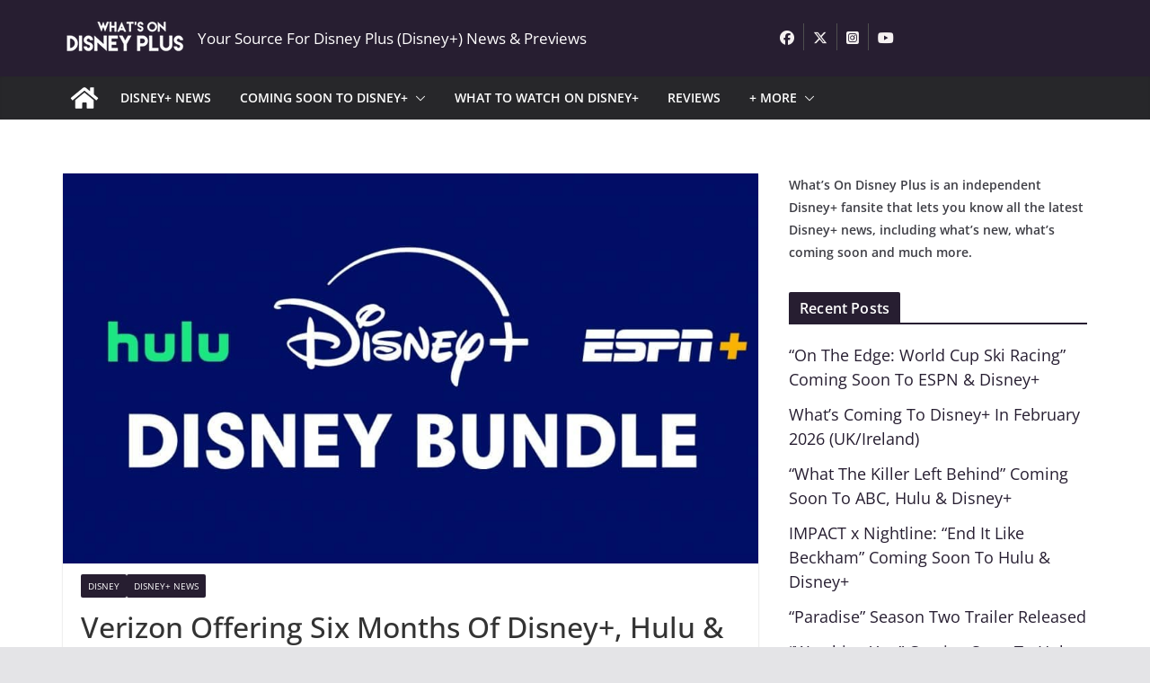

--- FILE ---
content_type: text/html; charset=UTF-8
request_url: https://whatsondisneyplus.com/verizon-offering-six-months-of-disney-hulu-espn-for-free/
body_size: 38265
content:
		<!doctype html>
		<html lang="en-US">
		
<head>

			<meta charset="UTF-8"/>
		<meta name="viewport" content="width=device-width, initial-scale=1">
		<link rel="profile" href="https://gmpg.org/xfn/11"/>
		
	<meta name='robots' content='index, follow, max-image-preview:large, max-snippet:-1, max-video-preview:-1' />
	<style></style>
	
	<!-- This site is optimized with the Yoast SEO plugin v26.8 - https://yoast.com/product/yoast-seo-wordpress/ -->
	<title>Verizon Offering Six Months Of Disney+, Hulu &amp; ESPN+ For Free - What&#039;s On Disney Plus</title>
<link data-rocket-prefetch href="https://fonts.googleapis.com" rel="dns-prefetch">
<link data-rocket-prefetch href="https://whatsondisneyplus.b-cdn.net" rel="dns-prefetch">
<link data-rocket-prefetch href="https://scripts.pubnation.com" rel="dns-prefetch">
<link data-rocket-prefetch href="https://www.googletagmanager.com" rel="dns-prefetch">
<link data-rocket-preload as="style" href="https://fonts.googleapis.com/css?family=Open%20Sans%3A0&#038;display=swap" rel="preload">
<link href="https://fonts.googleapis.com/css?family=Open%20Sans%3A0&#038;display=swap" media="print" onload="this.media=&#039;all&#039;" rel="stylesheet">
<style id="wpr-usedcss">img:is([sizes=auto i],[sizes^="auto," i]){contain-intrinsic-size:3000px 1500px}img.emoji{display:inline!important;border:none!important;box-shadow:none!important;height:1em!important;width:1em!important;margin:0 .07em!important;vertical-align:-.1em!important;background:0 0!important;padding:0!important}:where(.wp-block-button__link){border-radius:9999px;box-shadow:none;padding:calc(.667em + 2px) calc(1.333em + 2px);text-decoration:none}:root :where(.wp-block-button .wp-block-button__link.is-style-outline),:root :where(.wp-block-button.is-style-outline>.wp-block-button__link){border:2px solid;padding:.667em 1.333em}:root :where(.wp-block-button .wp-block-button__link.is-style-outline:not(.has-text-color)),:root :where(.wp-block-button.is-style-outline>.wp-block-button__link:not(.has-text-color)){color:currentColor}:root :where(.wp-block-button .wp-block-button__link.is-style-outline:not(.has-background)),:root :where(.wp-block-button.is-style-outline>.wp-block-button__link:not(.has-background)){background-color:initial;background-image:none}:where(.wp-block-calendar table:not(.has-background) th){background:#ddd}:where(.wp-block-columns){margin-bottom:1.75em}:where(.wp-block-columns.has-background){padding:1.25em 2.375em}:where(.wp-block-post-comments input[type=submit]){border:none}:where(.wp-block-cover-image:not(.has-text-color)),:where(.wp-block-cover:not(.has-text-color)){color:#fff}:where(.wp-block-cover-image.is-light:not(.has-text-color)),:where(.wp-block-cover.is-light:not(.has-text-color)){color:#000}:root :where(.wp-block-cover h1:not(.has-text-color)),:root :where(.wp-block-cover h2:not(.has-text-color)),:root :where(.wp-block-cover h3:not(.has-text-color)),:root :where(.wp-block-cover h4:not(.has-text-color)),:root :where(.wp-block-cover h5:not(.has-text-color)),:root :where(.wp-block-cover h6:not(.has-text-color)),:root :where(.wp-block-cover p:not(.has-text-color)){color:inherit}:where(.wp-block-file){margin-bottom:1.5em}:where(.wp-block-file__button){border-radius:2em;display:inline-block;padding:.5em 1em}:where(.wp-block-file__button):is(a):active,:where(.wp-block-file__button):is(a):focus,:where(.wp-block-file__button):is(a):hover,:where(.wp-block-file__button):is(a):visited{box-shadow:none;color:#fff;opacity:.85;text-decoration:none}:where(.wp-block-group.wp-block-group-is-layout-constrained){position:relative}:root :where(.wp-block-image.is-style-rounded img,.wp-block-image .is-style-rounded img){border-radius:9999px}:where(.wp-block-latest-comments:not([style*=line-height] .wp-block-latest-comments__comment)){line-height:1.1}:where(.wp-block-latest-comments:not([style*=line-height] .wp-block-latest-comments__comment-excerpt p)){line-height:1.8}:root :where(.wp-block-latest-posts.is-grid){padding:0}:root :where(.wp-block-latest-posts.wp-block-latest-posts__list){padding-left:0}ol,ul{box-sizing:border-box}:root :where(.wp-block-list.has-background){padding:1.25em 2.375em}:where(.wp-block-navigation.has-background .wp-block-navigation-item a:not(.wp-element-button)),:where(.wp-block-navigation.has-background .wp-block-navigation-submenu a:not(.wp-element-button)){padding:.5em 1em}:where(.wp-block-navigation .wp-block-navigation__submenu-container .wp-block-navigation-item a:not(.wp-element-button)),:where(.wp-block-navigation .wp-block-navigation__submenu-container .wp-block-navigation-submenu a:not(.wp-element-button)),:where(.wp-block-navigation .wp-block-navigation__submenu-container .wp-block-navigation-submenu button.wp-block-navigation-item__content),:where(.wp-block-navigation .wp-block-navigation__submenu-container .wp-block-pages-list__item button.wp-block-navigation-item__content){padding:.5em 1em}:root :where(p.has-background){padding:1.25em 2.375em}:where(p.has-text-color:not(.has-link-color)) a{color:inherit}:where(.wp-block-post-comments-form) input:not([type=submit]),:where(.wp-block-post-comments-form) textarea{border:1px solid #949494;font-family:inherit;font-size:1em}:where(.wp-block-post-comments-form) input:where(:not([type=submit]):not([type=checkbox])),:where(.wp-block-post-comments-form) textarea{padding:calc(.667em + 2px)}:where(.wp-block-post-excerpt){box-sizing:border-box;margin-bottom:var(--wp--style--block-gap);margin-top:var(--wp--style--block-gap)}:where(.wp-block-preformatted.has-background){padding:1.25em 2.375em}:where(.wp-block-search__button){border:1px solid #ccc;padding:6px 10px}.wp-block-search__input{appearance:none;border:1px solid #949494;flex-grow:1;margin-left:0;margin-right:0;min-width:3rem;padding:8px;text-decoration:unset!important}:where(.wp-block-search__input){font-family:inherit;font-size:inherit;font-style:inherit;font-weight:inherit;letter-spacing:inherit;line-height:inherit;text-transform:inherit}:where(.wp-block-search__button-inside .wp-block-search__inside-wrapper){border:1px solid #949494;box-sizing:border-box;padding:4px}:where(.wp-block-search__button-inside .wp-block-search__inside-wrapper) .wp-block-search__input{border:none;border-radius:0;padding:0 4px}:where(.wp-block-search__button-inside .wp-block-search__inside-wrapper) .wp-block-search__input:focus{outline:0}:where(.wp-block-search__button-inside .wp-block-search__inside-wrapper) :where(.wp-block-search__button){padding:4px 8px}:root :where(.wp-block-separator.is-style-dots){height:auto;line-height:1;text-align:center}:root :where(.wp-block-separator.is-style-dots):before{color:currentColor;content:"···";font-family:serif;font-size:1.5em;letter-spacing:2em;padding-left:2em}:root :where(.wp-block-site-logo.is-style-rounded){border-radius:9999px}:where(.wp-block-social-links:not(.is-style-logos-only)) .wp-social-link{background-color:#f0f0f0;color:#444}:where(.wp-block-social-links:not(.is-style-logos-only)) .wp-social-link-amazon{background-color:#f90;color:#fff}:where(.wp-block-social-links:not(.is-style-logos-only)) .wp-social-link-bandcamp{background-color:#1ea0c3;color:#fff}:where(.wp-block-social-links:not(.is-style-logos-only)) .wp-social-link-behance{background-color:#0757fe;color:#fff}:where(.wp-block-social-links:not(.is-style-logos-only)) .wp-social-link-bluesky{background-color:#0a7aff;color:#fff}:where(.wp-block-social-links:not(.is-style-logos-only)) .wp-social-link-codepen{background-color:#1e1f26;color:#fff}:where(.wp-block-social-links:not(.is-style-logos-only)) .wp-social-link-deviantart{background-color:#02e49b;color:#fff}:where(.wp-block-social-links:not(.is-style-logos-only)) .wp-social-link-discord{background-color:#5865f2;color:#fff}:where(.wp-block-social-links:not(.is-style-logos-only)) .wp-social-link-dribbble{background-color:#e94c89;color:#fff}:where(.wp-block-social-links:not(.is-style-logos-only)) .wp-social-link-dropbox{background-color:#4280ff;color:#fff}:where(.wp-block-social-links:not(.is-style-logos-only)) .wp-social-link-etsy{background-color:#f45800;color:#fff}:where(.wp-block-social-links:not(.is-style-logos-only)) .wp-social-link-facebook{background-color:#0866ff;color:#fff}:where(.wp-block-social-links:not(.is-style-logos-only)) .wp-social-link-fivehundredpx{background-color:#000;color:#fff}:where(.wp-block-social-links:not(.is-style-logos-only)) .wp-social-link-flickr{background-color:#0461dd;color:#fff}:where(.wp-block-social-links:not(.is-style-logos-only)) .wp-social-link-foursquare{background-color:#e65678;color:#fff}:where(.wp-block-social-links:not(.is-style-logos-only)) .wp-social-link-github{background-color:#24292d;color:#fff}:where(.wp-block-social-links:not(.is-style-logos-only)) .wp-social-link-goodreads{background-color:#eceadd;color:#382110}:where(.wp-block-social-links:not(.is-style-logos-only)) .wp-social-link-google{background-color:#ea4434;color:#fff}:where(.wp-block-social-links:not(.is-style-logos-only)) .wp-social-link-gravatar{background-color:#1d4fc4;color:#fff}:where(.wp-block-social-links:not(.is-style-logos-only)) .wp-social-link-instagram{background-color:#f00075;color:#fff}:where(.wp-block-social-links:not(.is-style-logos-only)) .wp-social-link-lastfm{background-color:#e21b24;color:#fff}:where(.wp-block-social-links:not(.is-style-logos-only)) .wp-social-link-linkedin{background-color:#0d66c2;color:#fff}:where(.wp-block-social-links:not(.is-style-logos-only)) .wp-social-link-mastodon{background-color:#3288d4;color:#fff}:where(.wp-block-social-links:not(.is-style-logos-only)) .wp-social-link-medium{background-color:#000;color:#fff}:where(.wp-block-social-links:not(.is-style-logos-only)) .wp-social-link-meetup{background-color:#f6405f;color:#fff}:where(.wp-block-social-links:not(.is-style-logos-only)) .wp-social-link-patreon{background-color:#000;color:#fff}:where(.wp-block-social-links:not(.is-style-logos-only)) .wp-social-link-pinterest{background-color:#e60122;color:#fff}:where(.wp-block-social-links:not(.is-style-logos-only)) .wp-social-link-pocket{background-color:#ef4155;color:#fff}:where(.wp-block-social-links:not(.is-style-logos-only)) .wp-social-link-reddit{background-color:#ff4500;color:#fff}:where(.wp-block-social-links:not(.is-style-logos-only)) .wp-social-link-skype{background-color:#0478d7;color:#fff}:where(.wp-block-social-links:not(.is-style-logos-only)) .wp-social-link-snapchat{background-color:#fefc00;color:#fff;stroke:#000}:where(.wp-block-social-links:not(.is-style-logos-only)) .wp-social-link-soundcloud{background-color:#ff5600;color:#fff}:where(.wp-block-social-links:not(.is-style-logos-only)) .wp-social-link-spotify{background-color:#1bd760;color:#fff}:where(.wp-block-social-links:not(.is-style-logos-only)) .wp-social-link-telegram{background-color:#2aabee;color:#fff}:where(.wp-block-social-links:not(.is-style-logos-only)) .wp-social-link-threads{background-color:#000;color:#fff}:where(.wp-block-social-links:not(.is-style-logos-only)) .wp-social-link-tiktok{background-color:#000;color:#fff}:where(.wp-block-social-links:not(.is-style-logos-only)) .wp-social-link-tumblr{background-color:#011835;color:#fff}:where(.wp-block-social-links:not(.is-style-logos-only)) .wp-social-link-twitch{background-color:#6440a4;color:#fff}:where(.wp-block-social-links:not(.is-style-logos-only)) .wp-social-link-twitter{background-color:#1da1f2;color:#fff}:where(.wp-block-social-links:not(.is-style-logos-only)) .wp-social-link-vimeo{background-color:#1eb7ea;color:#fff}:where(.wp-block-social-links:not(.is-style-logos-only)) .wp-social-link-vk{background-color:#4680c2;color:#fff}:where(.wp-block-social-links:not(.is-style-logos-only)) .wp-social-link-wordpress{background-color:#3499cd;color:#fff}:where(.wp-block-social-links:not(.is-style-logos-only)) .wp-social-link-whatsapp{background-color:#25d366;color:#fff}:where(.wp-block-social-links:not(.is-style-logos-only)) .wp-social-link-x{background-color:#000;color:#fff}:where(.wp-block-social-links:not(.is-style-logos-only)) .wp-social-link-yelp{background-color:#d32422;color:#fff}:where(.wp-block-social-links:not(.is-style-logos-only)) .wp-social-link-youtube{background-color:red;color:#fff}:where(.wp-block-social-links.is-style-logos-only) .wp-social-link{background:0 0}:where(.wp-block-social-links.is-style-logos-only) .wp-social-link svg{height:1.25em;width:1.25em}:where(.wp-block-social-links.is-style-logos-only) .wp-social-link-amazon{color:#f90}:where(.wp-block-social-links.is-style-logos-only) .wp-social-link-bandcamp{color:#1ea0c3}:where(.wp-block-social-links.is-style-logos-only) .wp-social-link-behance{color:#0757fe}:where(.wp-block-social-links.is-style-logos-only) .wp-social-link-bluesky{color:#0a7aff}:where(.wp-block-social-links.is-style-logos-only) .wp-social-link-codepen{color:#1e1f26}:where(.wp-block-social-links.is-style-logos-only) .wp-social-link-deviantart{color:#02e49b}:where(.wp-block-social-links.is-style-logos-only) .wp-social-link-discord{color:#5865f2}:where(.wp-block-social-links.is-style-logos-only) .wp-social-link-dribbble{color:#e94c89}:where(.wp-block-social-links.is-style-logos-only) .wp-social-link-dropbox{color:#4280ff}:where(.wp-block-social-links.is-style-logos-only) .wp-social-link-etsy{color:#f45800}:where(.wp-block-social-links.is-style-logos-only) .wp-social-link-facebook{color:#0866ff}:where(.wp-block-social-links.is-style-logos-only) .wp-social-link-fivehundredpx{color:#000}:where(.wp-block-social-links.is-style-logos-only) .wp-social-link-flickr{color:#0461dd}:where(.wp-block-social-links.is-style-logos-only) .wp-social-link-foursquare{color:#e65678}:where(.wp-block-social-links.is-style-logos-only) .wp-social-link-github{color:#24292d}:where(.wp-block-social-links.is-style-logos-only) .wp-social-link-goodreads{color:#382110}:where(.wp-block-social-links.is-style-logos-only) .wp-social-link-google{color:#ea4434}:where(.wp-block-social-links.is-style-logos-only) .wp-social-link-gravatar{color:#1d4fc4}:where(.wp-block-social-links.is-style-logos-only) .wp-social-link-instagram{color:#f00075}:where(.wp-block-social-links.is-style-logos-only) .wp-social-link-lastfm{color:#e21b24}:where(.wp-block-social-links.is-style-logos-only) .wp-social-link-linkedin{color:#0d66c2}:where(.wp-block-social-links.is-style-logos-only) .wp-social-link-mastodon{color:#3288d4}:where(.wp-block-social-links.is-style-logos-only) .wp-social-link-medium{color:#000}:where(.wp-block-social-links.is-style-logos-only) .wp-social-link-meetup{color:#f6405f}:where(.wp-block-social-links.is-style-logos-only) .wp-social-link-patreon{color:#000}:where(.wp-block-social-links.is-style-logos-only) .wp-social-link-pinterest{color:#e60122}:where(.wp-block-social-links.is-style-logos-only) .wp-social-link-pocket{color:#ef4155}:where(.wp-block-social-links.is-style-logos-only) .wp-social-link-reddit{color:#ff4500}:where(.wp-block-social-links.is-style-logos-only) .wp-social-link-skype{color:#0478d7}:where(.wp-block-social-links.is-style-logos-only) .wp-social-link-snapchat{color:#fff;stroke:#000}:where(.wp-block-social-links.is-style-logos-only) .wp-social-link-soundcloud{color:#ff5600}:where(.wp-block-social-links.is-style-logos-only) .wp-social-link-spotify{color:#1bd760}:where(.wp-block-social-links.is-style-logos-only) .wp-social-link-telegram{color:#2aabee}:where(.wp-block-social-links.is-style-logos-only) .wp-social-link-threads{color:#000}:where(.wp-block-social-links.is-style-logos-only) .wp-social-link-tiktok{color:#000}:where(.wp-block-social-links.is-style-logos-only) .wp-social-link-tumblr{color:#011835}:where(.wp-block-social-links.is-style-logos-only) .wp-social-link-twitch{color:#6440a4}:where(.wp-block-social-links.is-style-logos-only) .wp-social-link-twitter{color:#1da1f2}:where(.wp-block-social-links.is-style-logos-only) .wp-social-link-vimeo{color:#1eb7ea}:where(.wp-block-social-links.is-style-logos-only) .wp-social-link-vk{color:#4680c2}:where(.wp-block-social-links.is-style-logos-only) .wp-social-link-whatsapp{color:#25d366}:where(.wp-block-social-links.is-style-logos-only) .wp-social-link-wordpress{color:#3499cd}:where(.wp-block-social-links.is-style-logos-only) .wp-social-link-x{color:#000}:where(.wp-block-social-links.is-style-logos-only) .wp-social-link-yelp{color:#d32422}:where(.wp-block-social-links.is-style-logos-only) .wp-social-link-youtube{color:red}:root :where(.wp-block-social-links .wp-social-link a){padding:.25em}:root :where(.wp-block-social-links.is-style-logos-only .wp-social-link a){padding:0}:root :where(.wp-block-social-links.is-style-pill-shape .wp-social-link a){padding-left:.6666666667em;padding-right:.6666666667em}:root :where(.wp-block-tag-cloud.is-style-outline){display:flex;flex-wrap:wrap;gap:1ch}:root :where(.wp-block-tag-cloud.is-style-outline a){border:1px solid;font-size:unset!important;margin-right:0;padding:1ch 2ch;text-decoration:none!important}:root :where(.wp-block-table-of-contents){box-sizing:border-box}:where(.wp-block-term-description){box-sizing:border-box;margin-bottom:var(--wp--style--block-gap);margin-top:var(--wp--style--block-gap)}:where(pre.wp-block-verse){font-family:inherit}:root{--wp--preset--font-size--normal:16px;--wp--preset--font-size--huge:42px}.aligncenter{clear:both}.screen-reader-text{border:0;clip-path:inset(50%);height:1px;margin:-1px;overflow:hidden;padding:0;position:absolute;width:1px;word-wrap:normal!important}.screen-reader-text:focus{background-color:#ddd;clip-path:none;color:#444;display:block;font-size:1em;height:auto;left:5px;line-height:normal;padding:15px 23px 14px;text-decoration:none;top:5px;width:auto;z-index:100000}html :where(.has-border-color){border-style:solid}html :where([style*=border-top-color]){border-top-style:solid}html :where([style*=border-right-color]){border-right-style:solid}html :where([style*=border-bottom-color]){border-bottom-style:solid}html :where([style*=border-left-color]){border-left-style:solid}html :where([style*=border-width]){border-style:solid}html :where([style*=border-top-width]){border-top-style:solid}html :where([style*=border-right-width]){border-right-style:solid}html :where([style*=border-bottom-width]){border-bottom-style:solid}html :where([style*=border-left-width]){border-left-style:solid}html :where(img[class*=wp-image-]){height:auto;max-width:100%}:where(figure){margin:0 0 1em}html :where(.is-position-sticky){--wp-admin--admin-bar--position-offset:var(--wp-admin--admin-bar--height,0px)}:root :where(.wp-block-image figcaption){color:#555;font-size:13px;text-align:center}:where(.wp-block-group.has-background){padding:1.25em 2.375em}:root :where(.wp-block-template-part.has-background){margin-bottom:0;margin-top:0;padding:1.25em 2.375em}:root{--wp--preset--aspect-ratio--square:1;--wp--preset--aspect-ratio--4-3:4/3;--wp--preset--aspect-ratio--3-4:3/4;--wp--preset--aspect-ratio--3-2:3/2;--wp--preset--aspect-ratio--2-3:2/3;--wp--preset--aspect-ratio--16-9:16/9;--wp--preset--aspect-ratio--9-16:9/16;--wp--preset--color--black:#000000;--wp--preset--color--cyan-bluish-gray:#abb8c3;--wp--preset--color--white:#ffffff;--wp--preset--color--pale-pink:#f78da7;--wp--preset--color--vivid-red:#cf2e2e;--wp--preset--color--luminous-vivid-orange:#ff6900;--wp--preset--color--luminous-vivid-amber:#fcb900;--wp--preset--color--light-green-cyan:#7bdcb5;--wp--preset--color--vivid-green-cyan:#00d084;--wp--preset--color--pale-cyan-blue:#8ed1fc;--wp--preset--color--vivid-cyan-blue:#0693e3;--wp--preset--color--vivid-purple:#9b51e0;--wp--preset--gradient--vivid-cyan-blue-to-vivid-purple:linear-gradient(135deg,rgba(6, 147, 227, 1) 0%,rgb(155, 81, 224) 100%);--wp--preset--gradient--light-green-cyan-to-vivid-green-cyan:linear-gradient(135deg,rgb(122, 220, 180) 0%,rgb(0, 208, 130) 100%);--wp--preset--gradient--luminous-vivid-amber-to-luminous-vivid-orange:linear-gradient(135deg,rgba(252, 185, 0, 1) 0%,rgba(255, 105, 0, 1) 100%);--wp--preset--gradient--luminous-vivid-orange-to-vivid-red:linear-gradient(135deg,rgba(255, 105, 0, 1) 0%,rgb(207, 46, 46) 100%);--wp--preset--gradient--very-light-gray-to-cyan-bluish-gray:linear-gradient(135deg,rgb(238, 238, 238) 0%,rgb(169, 184, 195) 100%);--wp--preset--gradient--cool-to-warm-spectrum:linear-gradient(135deg,rgb(74, 234, 220) 0%,rgb(151, 120, 209) 20%,rgb(207, 42, 186) 40%,rgb(238, 44, 130) 60%,rgb(251, 105, 98) 80%,rgb(254, 248, 76) 100%);--wp--preset--gradient--blush-light-purple:linear-gradient(135deg,rgb(255, 206, 236) 0%,rgb(152, 150, 240) 100%);--wp--preset--gradient--blush-bordeaux:linear-gradient(135deg,rgb(254, 205, 165) 0%,rgb(254, 45, 45) 50%,rgb(107, 0, 62) 100%);--wp--preset--gradient--luminous-dusk:linear-gradient(135deg,rgb(255, 203, 112) 0%,rgb(199, 81, 192) 50%,rgb(65, 88, 208) 100%);--wp--preset--gradient--pale-ocean:linear-gradient(135deg,rgb(255, 245, 203) 0%,rgb(182, 227, 212) 50%,rgb(51, 167, 181) 100%);--wp--preset--gradient--electric-grass:linear-gradient(135deg,rgb(202, 248, 128) 0%,rgb(113, 206, 126) 100%);--wp--preset--gradient--midnight:linear-gradient(135deg,rgb(2, 3, 129) 0%,rgb(40, 116, 252) 100%);--wp--preset--font-size--small:13px;--wp--preset--font-size--medium:20px;--wp--preset--font-size--large:36px;--wp--preset--font-size--x-large:42px;--wp--preset--font-family--dm-sans:DM Sans,sans-serif;--wp--preset--font-family--public-sans:Public Sans,sans-serif;--wp--preset--font-family--roboto:Roboto,sans-serif;--wp--preset--font-family--segoe-ui:Segoe UI,Arial,sans-serif;--wp--preset--spacing--20:0.44rem;--wp--preset--spacing--30:0.67rem;--wp--preset--spacing--40:1rem;--wp--preset--spacing--50:1.5rem;--wp--preset--spacing--60:2.25rem;--wp--preset--spacing--70:3.38rem;--wp--preset--spacing--80:5.06rem;--wp--preset--shadow--natural:6px 6px 9px rgba(0, 0, 0, .2);--wp--preset--shadow--deep:12px 12px 50px rgba(0, 0, 0, .4);--wp--preset--shadow--sharp:6px 6px 0px rgba(0, 0, 0, .2);--wp--preset--shadow--outlined:6px 6px 0px -3px rgba(255, 255, 255, 1),6px 6px rgba(0, 0, 0, 1);--wp--preset--shadow--crisp:6px 6px 0px rgba(0, 0, 0, 1)}:where(body){margin:0}:where(.wp-site-blocks)>*{margin-block-start:24px;margin-block-end:0}:where(.wp-site-blocks)>:first-child{margin-block-start:0}:where(.wp-site-blocks)>:last-child{margin-block-end:0}:root{--wp--style--block-gap:24px}:root :where(.is-layout-flow)>:first-child{margin-block-start:0}:root :where(.is-layout-flow)>:last-child{margin-block-end:0}:root :where(.is-layout-flow)>*{margin-block-start:24px;margin-block-end:0}:root :where(.is-layout-constrained)>:first-child{margin-block-start:0}:root :where(.is-layout-constrained)>:last-child{margin-block-end:0}:root :where(.is-layout-constrained)>*{margin-block-start:24px;margin-block-end:0}:root :where(.is-layout-flex){gap:24px}:root :where(.is-layout-grid){gap:24px}body{padding-top:0;padding-right:0;padding-bottom:0;padding-left:0}a:where(:not(.wp-element-button)){text-decoration:underline}:root :where(.wp-element-button,.wp-block-button__link){background-color:#32373c;border-width:0;color:#fff;font-family:inherit;font-size:inherit;line-height:inherit;padding:calc(.667em + 2px) calc(1.333em + 2px);text-decoration:none}:root :where(.wp-block-pullquote){font-size:1.5em;line-height:1.6}@font-face{font-family:'Open Sans';font-style:normal;font-weight:700;font-stretch:normal;font-display:swap;src:url(https://whatsondisneyplus.b-cdn.net/wp-content/themes/colormag-pro/assets/fonts/OpenSans-Bold.woff) format("woff")}@font-face{font-family:'Open Sans';font-style:normal;font-weight:500;font-stretch:normal;font-display:swap;src:url(https://whatsondisneyplus.b-cdn.net/wp-content/themes/colormag-pro/assets/fonts/OpenSans-Medium.woff) format("woff")}@font-face{font-family:'Open Sans';font-style:normal;font-weight:400;font-stretch:normal;font-display:swap;src:url(https://whatsondisneyplus.b-cdn.net/wp-content/themes/colormag-pro/assets/fonts/OpenSans-Regular.woff) format("woff")}@font-face{font-family:'Open Sans';font-style:normal;font-weight:600;font-stretch:normal;font-display:swap;src:url(https://whatsondisneyplus.b-cdn.net/wp-content/themes/colormag-pro/assets/fonts/OpenSans-SemiBold.woff) format("woff")}@font-face{font-family:'Open Sans';font-style:normal;font-weight:400;font-stretch:normal;font-display:swap;src:url(https://whatsondisneyplus.b-cdn.net/wp-content/themes/colormag-pro/assets/fonts/OpenSans-VariableFont.woff) format("woff")}a,address,blockquote,body,code,div,dl,dt,em,fieldset,form,h1,h2,h3,h4,html,iframe,label,legend,li,object,ol,p,span,strong,table,tbody,tr,tt,ul{border:0;font:inherit;font-size:100%;font-style:inherit;font-weight:inherit;margin:0;outline:0;padding:0;vertical-align:baseline}article,aside,footer,header,main,nav{display:block}ol,ul{list-style:none}blockquote:after,blockquote:before{content:""}blockquote{quotes:"" ""}a:focus{outline:dotted thin}a:active,a:hover{outline:0}embed,iframe,object{max-width:100%}*,::after,::before{-webkit-box-sizing:inherit;box-sizing:inherit}html{overflow-y:scroll;-webkit-text-size-adjust:100%;-ms-text-size-adjust:100%}.cm-container{max-width:1140px;margin-left:auto;margin-right:auto;padding-left:16px;padding-right:16px;-webkit-box-sizing:content-box;box-sizing:content-box}html{font-size:62.5%}body,button,input,select,textarea{color:#3f3f46;font-size:16px;font-family:"Open Sans",serif;line-height:1.8;word-wrap:break-word}p{margin-bottom:16px;line-height:1.8;word-break:break-word}strong{font-weight:600}em,i{font-style:italic}code,tt{font-family:"Courier 10 Pitch",Courier,monospace;font-size:1.4rem;line-height:1.4;white-space:pre-wrap}address{display:block;font-style:italic;margin:0 0 16px}hr{background-color:#e4e4e7;border:0;height:1px;margin:30px 0}dl{font-size:1.6rem}dt{font-weight:700;margin-bottom:4px}h1,h2,h3,h4{margin-bottom:20px;color:#27272a;font-weight:500;font-family:"Open Sans",sans-serif;line-height:1.3}h1{font-size:4rem}h2{font-size:3.2rem}h3{font-size:2.4rem}h4{font-size:2rem}body{background-color:#e4e4e7;padding-top:10px;padding-bottom:10px;background-size:cover}body #page{display:-webkit-box;display:-ms-flexbox;display:flex;-webkit-box-orient:vertical;-webkit-box-direction:normal;-ms-flex-direction:column;flex-direction:column;min-height:96vh}body .cm-content{-webkit-box-flex:1;-ms-flex-positive:1;flex-grow:1}button,input[type=button],input[type=submit]{display:inline-block;padding:6px 10px;background-color:var(--colormag-color-9,#207daf);color:#fff;font-size:16px;font-weight:600;border:1px solid var(--colormag-color-9,#207daf);-webkit-transition:background-color .3s linear;transition:background-color .3s linear 0s;border-radius:2px;cursor:pointer}button:hover,input[type=button]:hover,input[type=submit]:hover{color:var(--colormag-color-9,#207daf);background-color:transparent}::-webkit-scrollbar{height:8px}::-webkit-scrollbar-thumb{background:#c1c1c1}input,textarea{-webkit-border-radius:0}input[type=email],input[type=password],input[type=search],input[type=text],input[type=url]{-webkit-appearance:none;-moz-appearance:none;appearance:none;outline:0}input[type=email]:focus,input[type=password]:focus,input[type=search]:focus,input[type=text]:focus,input[type=url]:focus{border:1px solid var(--colormag-color-5, "#E4E4E7")}input[type=email],input[type=password],input[type=text],input[type=url]{-webkit-box-sizing:border-box;box-sizing:border-box;padding:10px;border:1px solid var(--colormag-color-5, "#E4E4E7");line-height:20px;width:100%;margin:0 0 32px;background-color:#fcfcfc;border-radius:4px}textarea{-webkit-appearance:none!important;-moz-appearance:none!important;appearance:none!important;padding:1%;border:1px solid var(--colormag-color-5, "#E4E4E7");line-height:20px;width:100%;margin:0 0 32px;background-color:#fcfcfc;border-radius:4px}textarea:focus{border:1px solid var(--colormag-color-5, "#E4E4E7")}select{border:1px solid var(--colormag-color-5, "#E4E4E7");padding:8px 16px}a{color:var(--colormag-color-9,#207daf);text-decoration:none;-webkit-transition:.3s;transition:all .3s ease}a:active,a:focus,a:hover{text-decoration:none}ul{list-style:disc}ul ul{list-style:circle}ul ul ul{list-style:square}ul.default-wp-page{list-style:none}ol{list-style:decimal}li{line-height:1.8}li>ol,li>ul{margin:0 0 0 10px}img{max-width:100%;height:auto;vertical-align:top}.cm-entry-summary img,.widget img{max-width:100%}img.size-full,img.size-large{max-width:100%;height:auto}img.aligncenter{margin-bottom:1.625em}a img{border:0}.gallery{margin:0 auto 15px}table{border-collapse:separate;border-spacing:0;margin:0 0 1.5em;width:100%}.cm-icon{display:block;width:1em;height:1em;-webkit-transition:.3s;transition:all .3s;fill:#71717a}.cm-icon--calendar-fill{width:12px;height:12px}.entry-date.published{display:-webkit-box;display:-ms-flexbox;display:flex;gap:4px;-webkit-box-align:center;-ms-flex-align:center;align-items:center}.cm-header-builder .cm-site-description{display:none}@media (min-width:1024px){.cm-header-builder .cm-tagline-show-desktop{display:block}}@media (min-width:768px) and (max-width:1024px){.cm-header-builder .cm-tagline-show-tablet{display:block}}@media (max-width:768px){.cm-header-builder .cm-tagline-show-mobile{display:block}}.cm-header-builder .cm-primary-nav .cm-submenu-toggle .cm-icon{width:12px;height:13px;stroke-width:1.167px}.cm-header-builder .cm-row{display:block}.cm-header-builder .cm-main-header{padding:0}.cm-header-builder .cm-header-bottom-row,.cm-header-builder .cm-header-main-row{border:0 solid}.cm-header-builder.cm-full-width .cm-header-bottom-row{-webkit-box-shadow:0 0 2px rgba(0,0,0,.1) inset;box-shadow:0 0 2px rgba(0,0,0,.1) inset;background-color:var(--colormag-color-6,#27272a);border-top:4px solid var(--colormag-color-9,#207daf)}.cm-header-builder .cm-header-bottom-row #cm-primary-nav{-webkit-box-shadow:none;box-shadow:none;background-color:transparent;border-top:none}.cm-header-builder .cm-header-main-row #cm-primary-nav{-webkit-box-shadow:none;box-shadow:none;background-color:transparent;border-top:none}.cm-header-builder .cm-header-main-row{padding-top:20px;padding-bottom:20px}.cm-header-builder .cm-main-row{display:-webkit-box;display:-ms-flexbox;display:flex;-webkit-box-pack:justify;-ms-flex-pack:justify;justify-content:space-between;-webkit-box-align:center;-ms-flex-align:center;align-items:center;border:0 solid;position:relative}.cm-header-builder .cm-main-row .cm-header-left-col{display:-webkit-box;display:-ms-flexbox;display:flex;gap:16px;-webkit-box-align:center;-ms-flex-align:center;align-items:center;height:100%}.cm-header-builder .cm-main-row .cm-header-center-col{display:-webkit-box;display:-ms-flexbox;display:flex;gap:16px;-webkit-box-align:center;-ms-flex-align:center;align-items:center;height:100%}.cm-header-builder .cm-main-row .cm-header-right-col{display:-webkit-box;display:-ms-flexbox;display:flex;gap:16px;-webkit-box-align:center;-ms-flex-align:center;align-items:center;height:100%}.cm-header-builder .cm-bottom-row{display:-webkit-box;display:-ms-flexbox;display:flex;-webkit-box-pack:justify;-ms-flex-pack:justify;justify-content:space-between;-webkit-box-align:center;-ms-flex-align:center;align-items:center;border:0 solid;position:relative}.cm-header-builder .cm-bottom-row .cm-header-left-col{display:-webkit-box;display:-ms-flexbox;display:flex;gap:16px;-webkit-box-align:center;-ms-flex-align:center;align-items:center;height:100%}.cm-header-builder .cm-bottom-row .cm-header-center-col{display:-webkit-box;display:-ms-flexbox;display:flex;gap:16px;-webkit-box-align:center;-ms-flex-align:center;align-items:center;height:100%}.cm-header-builder .cm-bottom-row .cm-header-right-col{display:-webkit-box;display:-ms-flexbox;display:flex;gap:16px;-webkit-box-align:center;-ms-flex-align:center;align-items:center;height:100%}.cm-header-builder .cm-mobile-row{display:none}.cm-header-builder .cm-mobile-nav>div>ul{padding-top:0;border:none}.cm-header-builder .cm-desktop-row{position:relative}.cm-header-builder .cm-desktop-row p,.cm-header-builder .cm-mobile-row p{margin-bottom:0}.cm-header-builder .cm-mobile-nav{-webkit-box-sizing:border-box;box-sizing:border-box}.cm-header-builder .widget .wp-block-heading{border-bottom:none;margin-bottom:0;padding-bottom:0}.cm-header-builder .widget .wp-block-heading::before{content:none}.cm-header-builder .fa.search-top{padding:1px}.cm-header-builder .header-social-icons{display:-webkit-box;display:-ms-flexbox;display:flex;gap:14px}.cm-header-builder .header-social-icons i{font-size:16px}.cm-header-builder .social-style-1{gap:0}.cm-header-builder .social-style-1 a{border-right:1px solid #4e4e4e;padding:0 10px}.cm-header-builder .social-style-1 a:last-child{border-right:none}.cm-header-builder .cm-home-icon{padding:8px}.cm-header-builder #cm-primary-nav{border-top:0 solid var(--colormag-color-9,#207daf);background-color:transparent}@media (max-width:768px){.cm-header-builder .cm-desktop-row{display:none}.cm-header-builder .cm-mobile-header-row{display:none}.cm-header-builder .cm-mobile-header-row.cm-mobile-menu--open{display:block}.cm-header-builder .cm-mobile-row{display:block}.cm-header-builder .cm-mobile-row .cm-header-bottom-row{-webkit-box-shadow:0 0 2px rgba(0,0,0,.1) inset;box-shadow:0 0 2px rgba(0,0,0,.1) inset;background-color:var(--colormag-color-6,#27272a);border-top:4px solid var(--colormag-color-9,#207daf)}.cm-header-builder .cm-mobile-row .cm-menu-toggle{background:0 0;border:none;padding:0}.cm-header-builder .cm-mobile-row .cm-menu-toggle svg{width:30px;height:30px}.cm-header-builder .cm-mobile-row .cm-mobile-nav{position:absolute;top:100%;width:100%;left:0;right:0;-webkit-filter:drop-shadow(0px 4px 18px rgba(153,153,153,.1));filter:drop-shadow(0px 4px 18px rgba(153, 153, 153, .1));z-index:999}.cm-header-builder .cm-mobile-row .cm-mobile-nav .cm-mobile-menu{display:none}.cm-header-builder .cm-mobile-row .cm-mobile-nav .cm-mobile-menu .sub-menu{display:none}.cm-header-builder .cm-mobile-row .cm-mobile-nav .cm-mobile-menu.cm-mobile-menu--open{display:block}.cm-header-builder .cm-mobile-row .cm-bottom-row,.cm-header-builder .cm-mobile-row .cm-main-row{position:relative}.cm-header-builder .cm-mobile-row .cm-header-center-col,.cm-header-builder .cm-mobile-row .cm-header-left-col,.cm-header-builder .cm-mobile-row .cm-header-right-col{-webkit-box-orient:vertical;-webkit-box-direction:normal;-ms-flex-direction:column;flex-direction:column}}.cm-off-canvas-toggle{display:-webkit-box;display:-ms-flexbox;display:flex;-webkit-box-align:center;-ms-flex-align:center;align-items:center;padding:8px 12px;background:0 0;border:0 solid #e0e0e0;border-radius:3px;gap:8px;cursor:pointer}.cm-header-off-canvas{position:fixed;top:0;left:-999px;width:320px;height:100%;background-color:#fff;z-index:9999;-webkit-box-shadow:-2px 0 5px rgba(0,0,0,.2);box-shadow:-2px 0 5px rgba(0,0,0,.2);-webkit-transition:left .3s;transition:left .3s ease;overflow-y:auto}.cm-header-off-canvas.active{left:0}.cm-off-canvas-overlay{position:fixed;top:0;left:0;width:100%;height:100%;background-color:rgba(0,0,0,.5);z-index:9998;display:none}.cm-off-canvas-overlay.active{display:block}.cm-footer-builder a{color:#fff}.cm-footer-builder .cm-row{display:block}.cm-footer-builder .cm-footer-menu,.cm-footer-builder .cm-footer-nav{display:-webkit-box;display:-ms-flexbox;display:flex}.cm-footer-builder .footer-social-icons{display:-webkit-box;display:-ms-flexbox;display:flex;gap:14px}.cm-footer-builder .footer-social-icons i{font-size:16px}.cm-footer-builder .cm-widget-title{border-bottom:2px solid var(--colormag-color-9,#207daf);font-size:1.4rem;color:#e4e4e7}.cm-footer-builder .cm-widget-title span{display:inline-block;padding:6px 12px;background-color:var(--colormag-color-9,#207daf);color:#fff;font-size:1.6rem}.cm-footer-builder .cm-footer-bottom-row,.cm-footer-builder .cm-footer-main-row{border:0 solid}.cm-footer-builder .cm-footer-bottom-row h2,.cm-footer-builder .cm-footer-main-row h2{color:#fafafa;margin-bottom:16px}.cm-footer-builder .cm-footer-bottom-row ul li,.cm-footer-builder .cm-footer-main-row ul li{border:0 solid #3f3f46}.cm-footer-builder .cm-footer-main-row{padding-bottom:60px;padding-top:60px;background-color:#3f3f46}.cm-footer-builder .cm-footer-bottom-row{padding-bottom:24px;padding-top:24px;background-color:var(--colormag-color-6,#27272a);color:#f4f4f5}.cm-footer-builder .cm-footer-bottom-row .cm-copyright{font-size:14px}.cm-footer-builder .cm-main-row{display:grid;gap:32px;grid-template-columns:repeat(var(--main-grid-columns,4),1fr);border:0 solid transparent;color:#e4e4e7}.cm-footer-builder .cm-bottom-row{display:grid;gap:32px;grid-template-columns:repeat(var(--bottom-grid-columns,1),1fr);border:0 solid}.cm-footer-builder .cm-mobile-row{display:none}.cm-footer-builder .cm-mobile-nav>div>ul{padding-top:0;border:none}.cm-footer-builder .cm-desktop-row{position:relative}.cm-footer-builder .cm-desktop-row p,.cm-footer-builder .cm-mobile-row p{margin-bottom:0}.cm-footer-builder .widget a{text-decoration:none}.cm-footer-builder .widget .wp-block-heading{border-bottom:none;padding-bottom:0}.cm-footer-builder .widget .wp-block-heading::before{content:none}.cm-footer-builder .cm-footer-nav{border:0 solid}.cm-footer-builder .cm-footer-nav ul{display:-webkit-box;display:-ms-flexbox;display:flex;-webkit-box-align:center;-ms-flex-align:center;align-items:center;-ms-flex-wrap:wrap;flex-wrap:wrap;gap:24px;-webkit-box-pack:start;-ms-flex-pack:start;justify-content:flex-start;margin-bottom:0;margin-left:0}.cm-footer-builder .cm-footer-nav ul li{list-style:none}@media (max-width:768px){.cm-header-off-canvas{width:280px;left:-280px}.cm-desktop-row{display:none}.cm-mobile-row{display:block}.cm-footer.cm-footer-builder .cm-footer-main-row{padding:8px 0}.cm-footer.cm-footer-builder .cm-footer-main-row .cm-main-row{gap:4px;grid-template-columns:1fr}.cm-footer.cm-footer-builder .cm-footer-bottom-row{padding-top:8px}.cm-footer.cm-footer-builder .cm-footer-bottom-row .cm-bottom-row{gap:6px;grid-template-columns:1fr}}.cm-footer-col{display:-webkit-box;display:-ms-flexbox;display:flex;-ms-flex-wrap:wrap;flex-wrap:wrap;gap:8px}.newsticker{max-width:240px;overflow:hidden;margin-left:4px;height:20px}.fa{font-size:1.6rem;color:#71717a}.cm-top-search{position:initial}.cm-top-search:has(.show) .fa.search-top::before{content:'✖'}.fa.search-top{display:-webkit-box;display:-ms-flexbox;display:flex;-webkit-box-align:center;-ms-flex-align:center;align-items:center;-webkit-box-pack:center;-ms-flex-pack:center;justify-content:center;padding:8px;height:48px;width:48px;color:#fff;font-size:2.4rem;cursor:pointer}.fa.search-top:hover{background-color:var(--colormag-color-9,#207daf)}.search-form-top{position:absolute;right:0;z-index:9999;border:1px solid #f4f4f5;display:none;padding:24px;border-radius:0 0 4px 4px;background-color:#fff;-webkit-box-shadow:0 0 10px rgba(0,0,0,.1);box-shadow:0 0 10px rgba(0,0,0,.1)}.search-form-top.show{display:block;width:100%}.search-form-top.show::before{content:'';position:absolute;width:0;height:0;border-bottom:12px solid #fff;border-left:12px solid transparent;border-right:12px solid transparent;top:-10px;right:54px}.search-form-top :focus-visible{outline:0}@media screen and (min-width:48em){.search-form-top.show{width:570px}.search-form-top.show::before{right:10px}.cm-top-search{position:relative}}.cm-primary-nav li{display:-webkit-box;display:-ms-flexbox;display:flex;-ms-flex-wrap:wrap;flex-wrap:wrap}.cm-primary-nav .cm-submenu-toggle{display:-webkit-box;display:-ms-flexbox;display:flex;-webkit-box-align:center;-ms-flex-align:center;align-items:center;padding-left:8px;cursor:pointer}.cm-primary-nav .cm-submenu-toggle .cm-icon{width:14px;height:14px;fill:#fff}.default-wp-page{display:-webkit-box;display:-ms-flexbox;display:flex;-webkit-box-orient:vertical;-webkit-box-direction:normal;-ms-flex-direction:column;flex-direction:column;-webkit-box-pack:justify;-ms-flex-pack:justify;justify-content:space-between;gap:20px;margin-top:30px}.default-wp-page .next,.default-wp-page .previous{-webkit-box-flex:1;-ms-flex:1;flex:1}.default-wp-page .next{text-align:right}.next a,.previous a{display:-webkit-inline-box;display:-ms-inline-flexbox;display:inline-flex;-webkit-box-align:center;-ms-flex-align:center;align-items:center;gap:8px;color:#3f3f46;cursor:pointer;font-size:1.6rem;font-weight:600;word-break:break-all}.next a:hover,.previous a:hover{color:var(--colormag-color-9,#207daf);text-decoration:underline}.next svg,.previous svg{fill:#27272a}.slide-next,.slide-prev{background-color:var(--colormag-color-9,#207daf);position:absolute;top:50%;-webkit-transform:translateY(-50%);transform:translateY(-50%);z-index:9;border-radius:2px;padding:4px;display:-webkit-box;display:-ms-flexbox;display:flex;-webkit-box-align:center;-ms-flex-align:center;align-items:center;-webkit-box-pack:center;-ms-flex-pack:center;justify-content:center}.slide-next .cm-icon,.slide-prev .cm-icon{fill:#fff}.slide-prev{margin-left:20px}.slide-next{right:0;margin-right:20px}.cm-category-slide-next:hover,.cm-category-slide-prev:hover,.slide-next:hover,.slide-prev:hover{opacity:1}@media screen and (min-width:48em){.default-wp-page{-webkit-box-orient:horizontal;-webkit-box-direction:normal;-ms-flex-direction:row;flex-direction:row}}nav li>ol,nav li>ul{margin:0;list-style:none}.cm-primary-nav{width:100%;text-align:center}.cm-primary-nav li{position:relative;font-family:"Open Sans",serif;font-weight:300;padding:10px 16px}.cm-primary-nav a{display:-webkit-box;display:-ms-flexbox;display:flex;color:#fff;font-size:14px;font-weight:600;text-transform:uppercase;line-height:2}.cm-primary-nav .cm-home-icon a{padding:8px}.cm-primary-nav .cm-home-icon a:hover{background-color:var(--colormag-color-9,#207daf)}.cm-primary-nav a:hover{color:#fff}.cm-primary-nav ul{display:none}.cm-primary-nav ul li.focus,.cm-primary-nav ul li:hover{background-color:var(--colormag-color-9,#207daf)}.cm-primary-nav .sub-menu{background-color:#232323}.cm-primary-nav ul li ul,.cm-primary-nav ul li.focus ul ul,.cm-primary-nav ul li:hover ul ul{left:-99999px;z-index:100}.cm-primary-nav ul li.focus>ul{display:block}.cm-primary-nav ul ul li.focus ul ul,.cm-primary-nav ul ul li:hover ul ul{left:-99999px;z-index:100}.cm-primary-nav ul ul ul li:hover ul ul,.cm-primary-nav ul ul ul ul li:hover ul ul{left:-99999px;z-index:100}.cm-primary-nav ul li.focus>ul,.cm-primary-nav ul li:hover>ul{left:0}.cm-primary-nav ul ul li.focus>ul,.cm-primary-nav ul ul li:hover>ul{left:100%}.cm-primary-nav ul ul ul li.focus>ul,.cm-primary-nav ul ul ul li:hover>ul{left:100%}.cm-primary-nav ul ul ul ul li.focus>ul,.cm-primary-nav ul ul ul ul li:hover>ul,.cm-primary-nav ul ul ul ul ul li.focus>ul,.cm-primary-nav ul ul ul ul ul li:hover>ul{left:100%}.cm-primary-nav ul li ul{position:absolute;-webkit-box-orient:vertical;-webkit-box-direction:normal;-ms-flex-direction:column;flex-direction:column;width:200px;top:100%}.cm-primary-nav ul li ul li a{-webkit-box-flex:1;-ms-flex:1;flex:1;border-top:none;font-size:14px;height:100%;color:#fff;display:block;text-align:left;text-transform:none}.cm-primary-nav ul li ul li:hover{color:#fff;background-color:var(--colormag-color-9,#207daf)}.cm-primary-nav ul li ul li ul{left:200px;top:0}.cm-primary-nav select{display:none}#cm-primary-nav{position:relative;z-index:999;-webkit-box-shadow:0 0 2px rgba(0,0,0,.1) inset;box-shadow:0 0 2px rgba(0,0,0,.1) inset;background-color:#27272a;border-top:4px solid var(--colormag-color-9,#207daf)}#cm-primary-nav .cm-row{position:relative;display:-webkit-box;display:-ms-flexbox;display:flex;-webkit-box-align:center;-ms-flex-align:center;align-items:center;-webkit-box-sizing:border-box;box-sizing:border-box}.cm-home-icon svg{display:block;fill:#fff;font-size:32px}.sticky-wrapper .cm-primary-nav .cm-home-icon a{padding:8px}.cm-menu-primary-container .sub-menu{display:none}.cm-header-builder .cm-menu-toggle[aria-expanded=true] .cm-icon--bars{display:none}.cm-header-builder .cm-menu-toggle[aria-expanded=false] .cm-icon--x-mark{display:none}.cm-mobile-nav.cm-mobile-open-container ul{padding:0}.cm-mobile-nav.cm-mobile-open-container>.cm-mobile-menu--open{padding:10px;background:#27272a}.cm-mobile-nav.cm-mobile-open-container .cm-mobile-header-row.cm-mobile-menu--open{display:-webkit-box;display:-ms-flexbox;display:flex;gap:8px;-webkit-box-orient:vertical;-webkit-box-direction:normal;-ms-flex-direction:column;flex-direction:column}.cm-mobile-nav .cm-menu-primary-container{width:100%;position:absolute;top:100%;-webkit-filter:drop-shadow(0px 4px 18px rgba(153,153,153,.1));filter:drop-shadow(0px 4px 18px rgba(153, 153, 153, .1))}.cm-mobile-nav .cm-menu-primary-container>ul{width:100%}.cm-mobile-nav ul{margin:0;list-style:none}.cm-mobile-nav li a{display:block;-webkit-box-flex:1;-ms-flex-positive:1;flex-grow:1;padding:10px 20px;text-decoration:none;text-transform:uppercase}.cm-mobile-nav .social-icons{padding:0 10px}.cm-mobile-nav .social-icons a{padding:8px}.cm-mobile-nav a{color:#fff;font-size:14px}.cm-mobile-nav li{position:relative;display:-webkit-box;display:-ms-flexbox;display:flex;-ms-flex-wrap:wrap;flex-wrap:wrap;background-color:#27272a;border-top:1px solid var(--colormag-color-3,#3f3f46)}.cm-mobile-nav li a:hover{background-color:var(--colormag-color-9,#207daf);color:#fff}.cm-mobile-nav .sub-menu{-ms-flex-preferred-size:100%;flex-basis:100%}.cm-mobile-nav .cm-submenu-toggle{display:-webkit-box;display:-ms-flexbox;display:flex;-webkit-box-align:center;-ms-flex-align:center;align-items:center;padding:14px;border-left:1px solid rgba(255,255,255,.2);cursor:pointer}.cm-mobile-nav .cm-submenu-toggle svg{height:14px;width:14px;fill:#fff}.cm-mobile-nav ul ul a{padding-left:45px;text-transform:none}.cm-mobile-nav ul ul ul a{padding-left:90px}.cm-mobile-nav .cm-home-icon a{padding:8px}@media screen and (min-width:48em){.cm-primary-nav ul{display:-webkit-box;display:-ms-flexbox;display:flex;-ms-flex-wrap:wrap;flex-wrap:wrap;list-style:none}.cm-menu-primary-container{-webkit-box-flex:1;-ms-flex-positive:1;flex-grow:1;-ms-flex-preferred-size:70%;flex-basis:70%}.cm-menu-primary-container .sub-menu{display:-webkit-box;display:-ms-flexbox;display:flex}}.avatar{border-radius:50%}.required{color:red}.cm-entry-title{margin-bottom:12px;font-size:2.4rem;font-weight:500}.cm-entry-title a{color:#27272a}.cm-entry-title a:hover{color:var(--colormag-color-9,#207daf);text-decoration:underline}.cm-entry-header-meta{display:-webkit-box;display:-ms-flexbox;display:flex;margin-bottom:12px}.cm-below-entry-meta{display:-webkit-box;display:-ms-flexbox;display:flex;-ms-flex-wrap:wrap;flex-wrap:wrap;-webkit-box-align:center;-ms-flex-align:center;align-items:center;gap:8px;margin-bottom:12px}.cm-below-entry-meta .cm-post-date a{display:-webkit-box;display:-ms-flexbox;display:flex;-webkit-box-align:center;-ms-flex-align:center;align-items:center;gap:4px;-ms-flex-wrap:wrap;flex-wrap:wrap}.cm-below-entry-meta a:hover,.cm-entry-header-meta a:hover{text-decoration:underline}.cm-author,.cm-post-date{display:-webkit-box;display:-ms-flexbox;display:flex;-webkit-box-align:center;-ms-flex-align:center;align-items:center;gap:4px;font-size:1.2rem}.cm-author a,.cm-post-date a{color:#71717a;font-size:1.2rem}.cm-entry-summary{margin-top:12px}.cm-entry-summary p{margin-bottom:1.5em;font-size:1.4rem}.cm-entry-summary p:last-child{margin-bottom:0}.cm-featured-image{text-align:center}.cm-featured-image a{display:block;position:relative}.cm-breaking-news-slider-widget{display:-webkit-box;display:-ms-flexbox;display:flex;-webkit-box-orient:vertical;-webkit-box-direction:normal;-ms-flex-direction:column;flex-direction:column;gap:12px}.cm-breaking-news-slider-widget img{border-radius:4px}.cm-breaking-news{width:100%;padding:12px;border-radius:4px;-webkit-box-shadow:0 0 2px 0 rgba(0,0,0,.24);box-shadow:0 0 2px 0 rgba(0,0,0,.24)}.cm-breaking-news .cm-entry-title{margin-bottom:8px}.cm-breaking-news .cm-entry-title a{display:block;font-size:1.4rem;line-height:1.4;padding:0}.cm-breaking-news .cm-slide-down,.cm-breaking-news .cm-slide-up{display:-webkit-box;display:-ms-flexbox;display:flex;-webkit-box-align:center;-ms-flex-align:center;align-items:center;-webkit-box-pack:center;-ms-flex-pack:center;justify-content:center;padding:0;width:100%}.cm-breaking-news .cm-slide-down svg,.cm-breaking-news .cm-slide-up svg{padding:4px;background-color:#fafafa;fill:#71717a;border:1px solid #fafafa;border-radius:2px}.cm-breaking-news .cm-slide-down{padding-top:16px}.cm-breaking-news .cm-slide-up{padding-bottom:16px}.cm-breaking-news .cm-below-entry-meta{margin-bottom:0}.cm-breaking-news .cm-below-entry-meta .cm-author a,.cm-breaking-news .cm-below-entry-meta .cm-post-date a{font-size:1.2rem}.cm-breaking-news .cm-author{display:none}.cm-secondary .cm-breaking-news-slider-widget .cm-post-content a{max-width:100%}.cm-footer .cm-breaking-news-slider-widget .cm-post-content a{max-width:100%}.cm-breaking-news-slider-widget .cm-post-content a{max-width:100%}.cm-category-slide-next,.cm-category-slide-prev{position:absolute;top:92%;z-index:99;display:-webkit-box;display:-ms-flexbox;display:flex;-webkit-box-align:center;-ms-flex-align:center;align-items:center;-webkit-box-pack:center;-ms-flex-pack:center;justify-content:center;-webkit-transform:translateY(-92%);transform:translateY(-92%);background-color:var(--colormag-color-9,#207daf);border-radius:2px;padding:4px;display:flex;align-items:center;justify-content:center}.cm-category-slide-next .cm-icon,.cm-category-slide-prev .cm-icon{fill:#fff;height:16px;width:16px}.cm-category-slide-prev{right:0;margin-right:60px}.cm-category-slide-next{right:0;margin-right:24px}.cm-category-slide-next i,.cm-category-slide-prev i,.slide-next i,.slide-prev i{color:#fff;font-size:22px;padding:0 10px;vertical-align:text-bottom}.cm-featured-category-slider,.cm-slider-area-rotate{position:relative}.cm-featured-category-slider img,.cm-slider-area-rotate img{width:100%;margin-bottom:0}.cm-featured-category-slider .cm-below-entry-meta,.cm-slider-area-rotate .cm-below-entry-meta{margin-bottom:0}.cm-featured-category-slider .cm-entry-title,.cm-slider-area-rotate .cm-entry-title{color:#fff;font-size:1.6rem}.cm-featured-category-slider .cm-entry-title a,.cm-slider-area-rotate .cm-entry-title a{color:inherit}.cm-featured-category-slider .cm-entry-title a:hover,.cm-slider-area-rotate .cm-entry-title a:hover{color:#fff;opacity:.8}.cm-featured-category-slider .cm-author svg,.cm-featured-category-slider .cm-post-date svg,.cm-slider-area-rotate .cm-author svg,.cm-slider-area-rotate .cm-post-date svg{fill:#fff}.cm-featured-category-slider .cm-author a,.cm-featured-category-slider .cm-post-date a,.cm-slider-area-rotate .cm-author a,.cm-slider-area-rotate .cm-post-date a{color:#fff}.cm-slider-area-rotate{visibility:hidden;height:0}.tg-front-post-load-more{display:inline-block;padding:10px;background-color:#000;color:#fff;font-size:1.2rem;font-weight:600}.widget .waiting{margin:0 0 0 6px;vertical-align:middle}.cm-thumbnail-slider-news{overflow:hidden;border-radius:4px;-webkit-box-shadow:0 0 2px 0 rgba(0,0,0,.24);box-shadow:0 0 2px 0 rgba(0,0,0,.24)}.cm-thumbnail-slider{position:relative;display:-webkit-box;display:-ms-flexbox;display:flex;gap:8px;padding:8px}.cm-thumbnail-slider img{border-radius:4px}.cm-thumbnail-slider a{display:inline-block;text-align:center;width:20%}.cm-thumbnail-slider .title{display:none}.cm-featured-posts--style-7 .cm-post-content{display:none}@media screen and (min-width:48em){.cm-featured-category-slider .cm-entry-title{font-size:2.4rem}.cm-featured-posts--style-7 img{margin-bottom:4px}.cm-featured-posts--style-7 .cm-post-content{display:-webkit-box;display:-ms-flexbox;display:flex}.cm-featured-posts--style-7 .cm-entry-title{margin-bottom:0}}.cm-tabbed-widget{width:100%}.cm-tabbed-widget img{border-radius:4px}.cm-tabbed-widget .cm-entry-title{margin-bottom:8px}.cm-tabbed-widget .cm-author{display:none}.cm-tabbed-widget li{list-style:none;opacity:.8;padding-top:10px}.cm-tabbed-widget li.active,.cm-tabbed-widget li:hover{opacity:1}.cm-tabbed-widget ul li{display:inline-block;float:left;text-align:center;width:33.3334%;padding:5px 0;background-color:var(--colormag-color-9,#207daf)}.cm-tabbed-widget ul li a{display:-webkit-box;display:-ms-flexbox;display:flex;-webkit-box-align:center;-ms-flex-align:center;align-items:center;-webkit-box-pack:center;-ms-flex-pack:center;justify-content:center;gap:4px;color:#fff;font-size:1.6rem}.cm-tabbed-widget ul li svg{fill:#fff}.video-player{box-shadow:0 0 30px rgba(0,0,0,.1);-moz-box-shadow:0 0 30px rgba(0,0,0,.1);-webkit-box-shadow:0 0 30px rgba(0,0,0,.1)}.video-playlist-item{display:block;border-bottom:1px solid #222;padding:15px 20px;cursor:pointer}.video-playlist-item:last-child{border-bottom:0}.video-playlist-item img{display:inline-block;vertical-align:top;margin-right:-4px;white-space:pre-wrap}.video-playlist-item img{margin-bottom:0;width:25.5%}.widget:last-child{margin-bottom:0}.widget .wp-block-heading{display:inline-block;background-color:var(--colormag-color-9,#207daf);color:#fff;font-size:16px;font-weight:600;line-height:1.8;margin-bottom:0;padding:4px 12px 2px;border-radius:2px 2px 0 0;letter-spacing:.01em}.widget .block-title{display:block;margin-bottom:20px;border-bottom:2px solid var(--colormag-color-9,#207daf)}.widget select{border:1px solid #ddd;color:#777;padding:2px;width:60%}.cm-author a:hover,.cm-post-date a:hover{color:var(--colormag-color-9,#207daf)}.fitvids-video .video{margin-bottom:10px}#cm-tertiary .widget ul li li,.cm-footer .widget ul li li,.cm-secondary .widget ul li li{border-bottom:none}#cm-tertiary .widget ul ul,.cm-footer .widget ul ul,.cm-secondary .widget ul ul{padding-left:10px}#cm-tertiary,.cm-secondary{word-break:break-word}#cm-tertiary .cm-widget-title,.cm-secondary .cm-widget-title{display:-webkit-box;display:-ms-flexbox;display:flex;-webkit-box-pack:justify;-ms-flex-pack:justify;justify-content:space-between;border-bottom:2px solid var(--colormag-color-9,#207daf);margin-bottom:15px}#cm-tertiary .cm-widget-title span,.cm-secondary .cm-widget-title span{display:inline-block;background-color:var(--colormag-color-9,#207daf);color:#fff;font-size:16px;font-weight:600;line-height:1.8;margin-bottom:0;padding:4px 12px 2px;border-radius:2px 2px 0 0;letter-spacing:.01em}#cm-tertiary a:hover,.cm-secondary a:hover{text-decoration:underline}#cm-tertiary .widget,.cm-secondary .widget{margin-bottom:32px;font-size:1.4rem}#cm-tertiary .widget p,.cm-secondary .widget p{font-size:1.4rem}#cm-tertiary .widget ul li,.cm-secondary .widget ul li{line-height:1.5;padding:6px 0;list-style:none}#cm-tertiary .widget li,.cm-secondary .widget li{line-height:1.8}.cm-site-branding img{width:auto;margin-bottom:0}.cm-site-branding a{display:block}.cm-site-description{line-height:1.8;font-size:16px;color:#52525b;margin:4px 0 0;font-family:"Open Sans",serif;word-break:break-word}.cm-menu-toggle{display:-webkit-box;display:-ms-flexbox;display:flex;cursor:pointer}#page{max-width:1200px;margin:0 auto}.cm-content{padding-top:60px;padding-bottom:60px;background-color:#fff}.wide{padding-top:0;padding-bottom:0}.wide #page{max-width:100%}.cm-primary,.cm-secondary{width:100%}.cm-content .cm-row{display:-webkit-box;display:-ms-flexbox;display:flex;-webkit-box-orient:vertical;-webkit-box-direction:normal;-ms-flex-direction:column;flex-direction:column;row-gap:60px}@media screen and (min-width:62em){.cm-content .cm-row{-webkit-box-orient:horizontal;-webkit-box-direction:normal;-ms-flex-direction:row;flex-direction:row}.cm-primary{width:calc(100% - 30%);padding-right:1.875em}.cm-secondary{width:30%}}.cm-posts.cm-layout-1-style-1{--grid-column:1}.cm-layout-1-style-1 .post{display:-webkit-box;display:-ms-flexbox;display:flex;-webkit-box-orient:vertical;-webkit-box-direction:normal;-ms-flex-direction:column;flex-direction:column}.cm-layout-1-style-1 .post:first-child{padding:0}.cm-layout-1-style-1 .cm-featured-image{-ms-flex-preferred-size:50%;flex-basis:50%}.cm-layout-1-style-1 .cm-featured-image img{width:100%}.cm-layout-1-style-1 .cm-post-content{-webkit-box-flex:1;-ms-flex:1;flex:1;-webkit-box-align:center;-ms-flex-align:center;align-items:center;padding:20px}@media screen and (min-width:48em){.cm-menu-toggle{display:none}.cm-layout-1-style-1 .post{-webkit-box-orient:horizontal;-webkit-box-direction:normal;-ms-flex-direction:row;flex-direction:row}}.cm-posts{display:grid;gap:20px;grid-template-columns:1fr;position:relative}.cm-posts .post{overflow:hidden;-webkit-box-shadow:0 0 2px 0 rgba(0,0,0,.24);box-shadow:0 0 2px 0 rgba(0,0,0,.24);border-radius:4px}.cm-post-categories{display:-webkit-inline-box;display:-ms-inline-flexbox;display:inline-flex;gap:10px;-ms-flex-wrap:wrap;flex-wrap:wrap;-webkit-box-align:center;-ms-flex-align:center;align-items:center}.cm-post-categories a{display:inline-block;padding:4px 8px;background-color:var(--colormag-color-9,#207daf);color:#fff;font-size:10px;text-transform:uppercase;border-radius:2px;line-height:1.8}.cm-post-content{padding:20px}.cm-entry-summary ul{padding:0 0 0 30px;margin-bottom:30px}.cm-entry-summary ol{padding:0 0 0 30px;margin-bottom:30px}.cm-entry-summary li>ol,.cm-entry-summary li>ul{margin-bottom:0}.single .cm-posts .tags a{border:1px solid var(--colormag-color-5, "#E4E4E7");padding:3px 5px;border-radius:3px;color:#777}.single .cm-posts .tags a:hover{color:var(--colormag-color-9,#207daf);text-decoration:none}.single .cm-entry-header .cm-entry-title{font-size:3.2rem}.author-box{padding:2%;width:96%;display:inline-block;-webkit-box-shadow:0 1px 3px 0 rgba(0,0,0,.1);box-shadow:0 1px 3px 0 rgba(0,0,0,.1);margin-bottom:30px}.author-description-wrapper{float:right;width:85%}.author-img img{width:94px;margin-right:15px}.author-name{padding-bottom:10px}.author-description-wrapper .author-url{display:inline-block;margin-top:5px;width:100%}.author-description-wrapper .author-url a{display:inline-block;margin-top:5px;width:100%}.share .fa-facebook-square{color:#3b5998}.share .fa-pinterest{color:#cc2127}.share .fa-envelope{color:#000}.author-box{margin-top:30px}.author-box .author-social-sites{list-style-type:none}.related-posts-main-title{margin-bottom:30px}.related-posts-main-title .fa{color:var(--colormag-color-9,#207daf)}.related-posts-main-title span{font-size:26px;padding-left:10px}.cm-single-post-content{padding:0}.cm-single-post-content .cm-below-entry-meta,.cm-single-post-content .cm-entry-header,.cm-single-post-content .cm-entry-header-meta,.cm-single-post-content .cm-entry-summary{padding:0 20px;margin:12px 0}.cm-single-post-content .cm-entry-title{margin:0}.single-related-posts{width:100%;-webkit-box-shadow:0 0 2px 0 rgba(0,0,0,.24);box-shadow:0 0 2px 0 rgba(0,0,0,.24);border-radius:4px;overflow:hidden}.single-related-posts .cm-post-content{padding:20px}.single-related-posts .cm-author{display:none}.single-related-posts .cm-post-content .cm-entry-title{font-size:20px;margin-bottom:16px}.single-related-posts img{width:100%}.related-posts-wrapper{position:relative;margin-top:30px}.related-posts-wrapper .related-posts{display:grid;grid-template-columns:1fr;gap:30px}.related-posts-wrapper .related-post-carousel{visibility:hidden;height:0}.related-posts-wrapper.style-1 .cm-below-entry-meta{margin-bottom:0}.related-posts-wrapper-flyout{-webkit-box-shadow:0 1px 3px 0 rgba(0,0,0,.1);box-shadow:0 1px 3px 0 rgba(0,0,0,.1);background-color:#f8f8f8;position:fixed;bottom:0;right:0;width:420px;opacity:0;visibility:hidden;-webkit-transform:translateY(30px);transform:translateY(30px);-webkit-transition:.2s ease-in-out;transition:.2s all ease-in-out}.related-posts-wrapper-flyout.flyout{opacity:1;visibility:visible;-webkit-transform:translateY(0);transform:translateY(0);z-index:10}.related-posts-wrapper-flyout .flyout-related-post-close{float:right;cursor:pointer}.related-posts-wrapper-flyout .related-posts-thumbnail{float:left;margin-right:15px;width:130px}.related-posts-wrapper-flyout .cm-post-content{min-height:90px;padding:8px}.related-posts-wrapper-flyout .cm-entry-title{font-size:14px;line-height:1.6;padding-bottom:0}.related-posts-wrapper-flyout .cm-entry-title a{color:#232323}.related-posts-wrapper-flyout .cm-entry-title a:hover{color:var(--colormag-color-9,#207daf)}.related-posts-wrapper-flyout .cm-author{display:none}.share-buttons{display:inline-block;margin-top:24px}.box{border:1px solid var(--colormag-color-5, "#E4E4E7");border-radius:3px;display:inline-block}.share{float:left;margin-right:10px}#email,#facebook,#pinterest,#twitter{float:left}#email.share,#facebook.share,#pinterest.share,#twitter.share{margin-right:0;padding:0 10px;cursor:pointer}.author-social-sites li{float:left}.author-social-sites .fa-facebook,.author-social-sites .fa-youtube{font-size:25px;padding:5px}.author-social-sites .fa-facebook{color:#3b5998}.author-social-sites .fa-youtube{color:#e02a20}@media screen and (min-width:48em){.cm-posts{grid-template-columns:repeat(var(--grid-column,1),1fr)}.related-posts-wrapper .related-posts{grid-template-columns:repeat(3,1fr)}}@media screen and (max-width:768px){.cm-primary,.cm-secondary{width:100%}}.cm-footer .widget{display:block}.cm-footer .widget ul li{padding:8px 0;font-weight:600;border-bottom:1px solid #52525b;list-style:none}.cm-footer .widget ul li:last-child{border-bottom:none}.cm-footer .cm-footer-menu ul li a{color:#fff;text-decoration:none}.cm-footer .cm-footer-menu ul li a:hover{color:var(--colormag-color-9,#207daf)}.cm-footer-menu ul{display:-webkit-box;display:-ms-flexbox;display:flex;-ms-flex-wrap:wrap;flex-wrap:wrap;-webkit-box-pack:center;-ms-flex-pack:center;justify-content:center;-webkit-column-gap:16px;-moz-column-gap:16px;column-gap:16px;row-gap:4px;list-style:none}.cm-footer-menu ul li{font-size:12px}a#scroll-up{bottom:20px;position:fixed;right:20px;display:none;opacity:.5;z-index:999;border-radius:3px}a#scroll-up i{height:48px;width:48px;border-radius:4px;background-color:#8269df;font-size:14px;display:-webkit-box;display:-ms-flexbox;display:flex;-webkit-box-align:center;-ms-flex-align:center;align-items:center;-webkit-box-pack:center;-ms-flex-pack:center;justify-content:center}a#scroll-up i:before{color:#fff}a#scroll-up:hover{opacity:1}blockquote{padding:20px 30px 20px 82px;margin-bottom:30px;margin-top:16px;background-color:var(--colormag-color-9,#207daf);color:#fff;border-radius:4px;border-left:0}blockquote p{position:relative;font-family:"Open Sans",serif;line-height:1.8;padding-top:0;margin-bottom:0}blockquote p::before{content:"\f10d";position:absolute;left:-50px;top:0;line-height:1;font-family:FontAwesome;font-style:normal;font-weight:400;text-decoration:inherit;color:#fff;font-size:3.2rem}blockquote a{color:#fff;text-decoration:underline}blockquote em,blockquote i{font-style:normal}.headroom{will-change:transform;-webkit-transition:-webkit-transform .2s linear;transition:-webkit-transform .2s linear;transition:transform .2s linear;transition:transform .2s linear,-webkit-transform .2s linear}.screen-reader-text{border:0;clip:rect(1px,1px,1px,1px);clip-path:inset(50%);height:1px;margin:-1px;overflow:hidden;padding:0;position:absolute!important;width:1px;word-wrap:normal!important}.screen-reader-text:focus{background-color:#f1f1f1;border-radius:3px;-webkit-box-shadow:0 0 2px 2px rgba(0,0,0,.6);box-shadow:0 0 2px 2px rgba(0,0,0,.6);clip:auto!important;clip-path:none;color:#21759b;display:block;font-size:.875rem;font-size:14px;font-weight:700;height:auto;left:5px;line-height:normal;padding:15px 23px 14px;text-decoration:none;top:5px;width:auto;z-index:100000}.cm-content[tabindex="-1"]:focus{outline:0}.aligncenter{clear:both;display:block;margin-left:auto;margin-right:auto;text-align:center}.clearfix{display:inline-block}.clearfix::after{visibility:hidden;display:block;font-size:0;content:" ";clear:both;height:0}* html .clearfix{height:1%}.clearfix{display:block}@media screen and (max-width:1190px){#page{width:97%}.wide #page{width:100%}.author-description-wrapper{width:75%}}@media screen and (max-width:600px){html :where(.is-position-sticky){--wp-admin--admin-bar--position-offset:0px}.cm-image-ticker-news .cm-post-content .cm-entry-title{display:none}.author-img{display:block;margin:0 auto}.author-img img{margin-right:0}.avatar{border-radius:50%;display:inline-block;float:none;margin:0 auto}.author-description-wrapper{float:none;padding-top:10px;width:100%}.search .status-publish:nth-child(2n),.search .status-publish:nth-child(odd){float:none;width:100%}}@media screen and (max-width:420px){.related-posts-wrapper-flyout{width:95%}}.cm-breaking-news-slider-widget,.newsticker{visibility:hidden}.cm-featured-posts--style-5 .cm-highlighted-post,.cm-image-ticker-news,.thumbnail-big-sliders{visibility:hidden;height:0}#cm-tertiary .cm-widget-title span,.cm-category-slide-next,.cm-category-slide-prev,.cm-footer-builder .cm-widget-title span,.cm-mobile-nav li a:hover,.cm-post-categories a,.cm-post-date a::before,.cm-posts .post .cm-post-content .cm-entry-header-meta .cm-post-categories a,.cm-primary .cm-widget-title span,.cm-primary-nav .cm-home-icon a:hover,.cm-primary-nav ul li ul li:hover,.cm-primary-nav ul li.focus,.cm-primary-nav ul li.focus>a,.cm-primary-nav ul li:hover,.cm-secondary .cm-widget-title span,.cm-tabbed-widget ul li,.error,.fa.search-top:hover,.slide-next,.slide-prev,.widget .wp-block-heading,.widget a::before,blockquote,button,input[type=button],input[type=submit]{background-color:#271e31}#cm-footer .cm-footer-menu ul li a:hover,.cm-author a:hover,.cm-entry-title a:hover,.cm-post-date a:hover,.cm-posts .post .cm-post-content .cm-entry-title a:hover,.next a:hover,.post .cm-entry-title a:hover,.previous a:hover,.related-posts-main-title .fa,.related-posts-wrapper-flyout .cm-entry-title a:hover,.search .cm-entry-title a:hover,.single #content .tags a:hover,a,a#scroll-up i,button:hover,input[type=button]:hover,input[type=submit]:hover{color:#271e31}#cm-primary-nav,.cm-header-builder.cm-full-width .cm-main-header .cm-header-bottom-row{border-top-color:#271e31}.single-post .cm-post-categories a::after,.widget .block-title,button,input[type=button],input[type=submit]{border-color:#271e31}#cm-tertiary .cm-widget-title,.cm-footer-builder .cm-widget-title,.cm-secondary .cm-widget-title{border-bottom-color:#271e31}.cm-entry-summary a{color:#000}.post .cm-entry-summary a:hover{color:#785a96}@media screen and (min-width:992px){.cm-primary{width:70%}}.cm-posts .post .cm-post-content .cm-entry-title a,.post .cm-entry-title{color:var(--colormag-color-7)}.cm-author a,.cm-post-date a,.dark-skin .cm-author a,.dark-skin .cm-post-date a{color:#71717a}button,input[type=button],input[type=submit]{background-color:#271e31}.cm-entry-summary p,.cm-secondary .widget,.next a,.previous a,blockquote p,body,button,dl,input,select,textarea{font-size:18px;line-height:1.7}.cm-header-builder .cm-header-main-row{background-color:#271e31}.cm-header-builder .cm-site-description{color:#fffefe}.cm-header-builder .cm-site-description{font-size:1.69rem}.cm-footer-builder .cm-footer-main-row{background-color:#271e31}.cm-footer-builder .cm-footer-bottom-row{background-color:#000}.cm-header-builder .header-social-icons a{color:#f5f1f1}:root{--top-grid-columns:3;--main-grid-columns:3;--bottom-grid-columns:1}.cm-footer-builder .cm-bottom-row{justify-items:center}.cm-footer-builder .cm-footer-bottom-row .cm-footer-col{flex-direction:column}.cm-footer-builder .cm-footer-main-row .cm-footer-col{flex-direction:column}:root{--colormag-color-1:#FFFFFF;--colormag-color-2:#FAFAFA;--colormag-color-4:#d4d4d8;--colormag-color-5:#E4E4E7;--colormag-color-3:#3F3F46;--colormag-color-6:#27272a;--colormag-color-7:#333333;--colormag-color-8:#444444;--colormag-color-9:#207daf}body{--color--light--primary:#271e31;--color--primary:#271e31}body{--color--gray:#71717A}body{--color--gray:#888888;--color--light--primary:#9bc8da;--color--primary:var(--colormag-color-9, #207daf)}body.dark-skin{background-color:#151515;color:#ccc}.dark-skin #page,.dark-skin .cm-content,.dark-skin .cm-main-header,.dark-skin .cm-secondary .widget{background-color:#0d0d0d}.dark-skin .cm-mobile-nav li{background-color:#232323}.dark-skin .cm-mobile-nav a{color:#fff}.dark-skin .search-form-top{background-color:#121212;border:0}.dark-skin .wp-block-search__input{background-color:#161616;border:1px solid #343434;color:#e3e2e2}.dark-skin .cm-author a,.dark-skin .cm-post-date a{color:#aeaeae}.dark-skin .search-form-top.show::before{border-bottom:12px solid #121212;border-left:12px solid transparent;border-right:12px solid transparent}.dark-skin .cm-thumbnail-slider{border-color:#0d0d0d}.dark-skin .cm-posts .post{-webkit-box-shadow:0 0 2px rgba(255,255,255,.24);box-shadow:0 0 2px rgba(255,255,255,.24);border-radius:4px}.dark-skin .cm-posts .post .cm-post-content .cm-entry-title a{color:#f4f4f5}.dark-skin .cm-posts .post .cm-post-content .cm-below-entry-meta .cm-author svg,.dark-skin .cm-posts .post .cm-post-content .cm-below-entry-meta .cm-post-date svg{color:#a6a6a6}.dark-skin .single-related-posts .cm-post-content .cm-entry-title a{color:#f4f4f5}.dark-skin .single-related-posts .cm-post-content .cm-below-entry-meta .cm-post-date .fa{color:#a6a6a6}.dark-skin .post .cm-entry-title a,.dark-skin .search .cm-entry-title a{color:#f4f4f5}.dark-skin .next svg,.dark-skin .previous svg{fill:#f4f4f5}.dark-skin .single-related-posts{-webkit-box-shadow:0 0 2px rgba(255,255,255,.24);box-shadow:0 0 2px rgba(255,255,255,.24);border-radius:4px}.dark-skin input[type=email],.dark-skin input[type=password],.dark-skin input[type=text],.dark-skin textarea{background-color:#0d0d0d;color:#ccc;border-color:#777}.dark-skin .cm-entry-summary p{color:#e3e2e2}.dark-skin .next a,.dark-skin .previous a{color:#f4f4f5}.dark-skin .next a:hover,.dark-skin .previous a:hover{color:#f4f4f5}.dark-skin .cm-entry-title a{color:#f4f4f5}.dark-skin .cm-entry-title a:hover{color:#f4f4f5}.dark-skin body{color:#ccc}.dark-skin h1,.dark-skin h2,.dark-skin h3,.dark-skin h4{color:#fff}.breaking-news-ticker{display:block;width:400px;box-sizing:border-box;position:relative;overflow:hidden;border-radius:2px;background:#fafafa;font-size:14px;height:20px}.breaking-news-ticker *{box-sizing:border-box}.breaking-news-ticker.bn-fixed-top{position:fixed;left:0;right:0;top:0}.breaking-news-ticker.bn-fixed-bottom{position:fixed;left:0;right:0;bottom:0}.bn-label{left:0;top:0;bottom:0;height:100%;position:absolute;text-align:center;color:#555;font-weight:700;z-index:3;padding:0 15px;white-space:nowrap;display:block!important}.bn-news{position:absolute;left:60px!important;top:0;bottom:0;height:100%;right:0;overflow:hidden}.bn-news ul{display:block;height:100%;list-style:none;padding:0;margin:0;left:0;bottom:0;width:100%;position:absolute}.bn-news ul li{white-space:nowrap;overflow:hidden!important;text-overflow:ellipsis;text-decoration:none;-webkit-transition:color .2s linear;-moz-transition:color .2s linear;-o-transition:color .2s linear;transition:color .2s linear;position:absolute;width:100%;display:none;color:#333}.bn-news ul li a{white-space:nowrap;text-overflow:ellipsis;text-decoration:none;padding:0 10px;color:#333;position:relative;display:block;overflow:hidden}.bn-news ul li a:hover{color:#069}.bn-seperator{display:inline-block;float:left;margin-right:15px;width:30px;height:40px;background-position:center;background-size:contain;background-repeat:no-repeat;position:relative}.bn-controls{width:auto;right:0;top:0;bottom:0;height:100%;position:absolute;-webkit-touch-callout:none;-webkit-user-select:none;-khtml-user-select:none;-moz-user-select:none;-ms-user-select:none;user-select:none}.bn-controls button{width:30px;float:left;height:100%;cursor:pointer;border:none;border-left:1px solid #eee;text-align:center;background-color:#f6f6f6;outline:0}.bn-controls button:hover{background-color:#eee}.bn-play{position:relative;background:#999;width:0;height:12px;display:inline-block;margin-left:-5px}.bn-play::after{left:100%;top:50%;border:solid transparent;content:" ";height:0;width:0;position:absolute;pointer-events:none;border-color:rgba(136,183,213,0);border-left-color:#999;border-width:8px;margin-top:-8px}.bn-pause{position:relative;width:0;height:14px;display:inline-block;top:1px;left:-1px}.bn-pause::before{position:absolute;content:"";width:2px;height:100%;left:3px;background-color:#999}.bn-pause::after{position:absolute;content:"";width:2px;height:100%;left:-3px;background-color:#999}.fa.fa-facebook-square{font-family:"Font Awesome 6 Brands";font-weight:400}.fa.fa-facebook-square:before{content:"\f082"}.fa.fa-facebook{font-family:"Font Awesome 6 Brands";font-weight:400}.fa.fa-facebook:before{content:"\f39e"}.fa.fa-pinterest{font-family:"Font Awesome 6 Brands";font-weight:400}.fa.fa-youtube{font-family:"Font Awesome 6 Brands";font-weight:400}.fa{font-family:var(--fa-style-family,"Font Awesome 6 Free");font-weight:var(--fa-style,900)}.fa,.fa-brands{-moz-osx-font-smoothing:grayscale;-webkit-font-smoothing:antialiased;display:var(--fa-display,inline-block);font-style:normal;font-variant:normal;line-height:1;text-rendering:auto}.fa-brands{font-family:"Font Awesome 6 Brands"}.fa-angle-right:before{content:"\f105"}.fa-envelope:before{content:"\f0e0"}.fa-angle-left:before{content:"\f104"}.fa-thumbs-up:before{content:"\f164"}:root{--fa-style-family-brands:"Font Awesome 6 Brands";--fa-font-brands:normal 400 1em/1 "Font Awesome 6 Brands"}@font-face{font-family:"Font Awesome 6 Brands";font-style:normal;font-weight:400;font-display:swap;src:url(https://whatsondisneyplus.b-cdn.net/wp-content/themes/colormag-pro/assets/library/font-awesome/fonts/fa-brands-400.woff2) format("woff2"),url(https://whatsondisneyplus.b-cdn.net/wp-content/themes/colormag-pro/assets/library/font-awesome/fonts/fa-brands-400.ttf) format("truetype")}.fa-brands{font-weight:400}.fa-square-instagram:before{content:"\e055"}.fa-x-twitter:before{content:"\e61b"}.fa-facebook-square:before{content:"\f082"}.fa-facebook:before{content:"\f09a"}.fa-youtube:before{content:"\f167"}.fa-pinterest:before{content:"\f0d2"}.fa-square-x-twitter:before{content:"\e61a"}:root{--fa-font-regular:normal 400 1em/1 "Font Awesome 6 Free"}:root{--fa-style-family-classic:"Font Awesome 6 Free";--fa-font-solid:normal 900 1em/1 "Font Awesome 6 Free"}@font-face{font-family:"Font Awesome 6 Free";font-style:normal;font-weight:900;font-display:swap;src:url(https://whatsondisneyplus.b-cdn.net/wp-content/themes/colormag-pro/assets/library/font-awesome/fonts/fa-solid-900.woff2) format("woff2"),url(https://whatsondisneyplus.b-cdn.net/wp-content/themes/colormag-pro/assets/library/font-awesome/fonts/fa-solid-900.ttf) format("truetype")}@font-face{font-family:"Font Awesome 5 Brands";font-display:swap;font-weight:400;src:url(https://whatsondisneyplus.b-cdn.net/wp-content/themes/colormag-pro/assets/library/font-awesome/fonts/fa-brands-400.woff2) format("woff2"),url(https://whatsondisneyplus.b-cdn.net/wp-content/themes/colormag-pro/assets/library/font-awesome/fonts/fa-brands-400.ttf) format("truetype")}@font-face{font-family:"Font Awesome 5 Free";font-display:swap;font-weight:900;src:url(https://whatsondisneyplus.b-cdn.net/wp-content/themes/colormag-pro/assets/library/font-awesome/fonts/fa-solid-900.woff2) format("woff2"),url(https://whatsondisneyplus.b-cdn.net/wp-content/themes/colormag-pro/assets/library/font-awesome/fonts/fa-solid-900.ttf) format("truetype")}@font-face{font-family:FontAwesome;font-display:swap;src:url(https://whatsondisneyplus.b-cdn.net/wp-content/themes/colormag-pro/assets/library/font-awesome/fonts/fa-solid-900.woff2) format("woff2"),url(https://whatsondisneyplus.b-cdn.net/wp-content/themes/colormag-pro/assets/library/font-awesome/fonts/fa-solid-900.ttf) format("truetype")}@font-face{font-family:FontAwesome;font-display:swap;src:url(https://whatsondisneyplus.b-cdn.net/wp-content/themes/colormag-pro/assets/library/font-awesome/fonts/fa-brands-400.woff2) format("woff2"),url(https://whatsondisneyplus.b-cdn.net/wp-content/themes/colormag-pro/assets/library/font-awesome/fonts/fa-brands-400.ttf) format("truetype")}@font-face{font-display:swap;font-family:'Open Sans';font-style:normal;font-weight:400;font-stretch:100%;src:url(https://fonts.gstatic.com/s/opensans/v43/memSYaGs126MiZpBA-UvWbX2vVnXBbObj2OVZyOOSr4dVJWUgsjZ0B4gaVI.woff2) format('woff2');unicode-range:U+0000-00FF,U+0131,U+0152-0153,U+02BB-02BC,U+02C6,U+02DA,U+02DC,U+0304,U+0308,U+0329,U+2000-206F,U+20AC,U+2122,U+2191,U+2193,U+2212,U+2215,U+FEFF,U+FFFD}.fluid-width-video-wrapper{width:100%;position:relative;padding:0}.fluid-width-video-wrapper embed,.fluid-width-video-wrapper iframe,.fluid-width-video-wrapper object{position:absolute;top:0;left:0;width:100%;height:100%}</style>
	<link rel="canonical" href="https://whatsondisneyplus.com/verizon-offering-six-months-of-disney-hulu-espn-for-free/" />
	<meta property="og:locale" content="en_US" />
	<meta property="og:type" content="article" />
	<meta property="og:title" content="Verizon Offering Six Months Of Disney+, Hulu &amp; ESPN+ For Free - What&#039;s On Disney Plus" />
	<meta property="og:description" content="With Disney looking for more ways to increase the number of people having access to Disney+, Verizon has announced a" />
	<meta property="og:url" content="https://whatsondisneyplus.com/verizon-offering-six-months-of-disney-hulu-espn-for-free/" />
	<meta property="og:site_name" content="What&#039;s On Disney Plus" />
	<meta property="article:author" content="http://www.Facebook.com/rogpalmeruk" />
	<meta property="article:published_time" content="2024-04-16T15:20:41+00:00" />
	<meta property="og:image" content="https://whatsondisneyplus.b-cdn.net/wp-content/uploads/2024/04/disney-bundle-1230x690-1.jpg" />
	<meta property="og:image:width" content="1230" />
	<meta property="og:image:height" content="690" />
	<meta property="og:image:type" content="image/jpeg" />
	<meta name="author" content="Roger Palmer" />
	<meta name="twitter:card" content="summary_large_image" />
	<meta name="twitter:creator" content="@Rogpalmeruk" />
	<meta name="twitter:label1" content="Written by" />
	<meta name="twitter:data1" content="Roger Palmer" />
	<meta name="twitter:label2" content="Est. reading time" />
	<meta name="twitter:data2" content="2 minutes" />
	<script type="application/ld+json" class="yoast-schema-graph">{"@context":"https://schema.org","@graph":[{"@type":"Article","@id":"https://whatsondisneyplus.com/verizon-offering-six-months-of-disney-hulu-espn-for-free/#article","isPartOf":{"@id":"https://whatsondisneyplus.com/verizon-offering-six-months-of-disney-hulu-espn-for-free/"},"author":{"name":"Roger Palmer","@id":"https://whatsondisneyplus.com/#/schema/person/974a0e3f36d56c37aa0ae792782aa967"},"headline":"Verizon Offering Six Months Of Disney+, Hulu &#038; ESPN+ For Free","datePublished":"2024-04-16T15:20:41+00:00","mainEntityOfPage":{"@id":"https://whatsondisneyplus.com/verizon-offering-six-months-of-disney-hulu-espn-for-free/"},"wordCount":437,"publisher":{"@id":"https://whatsondisneyplus.com/#organization"},"image":{"@id":"https://whatsondisneyplus.com/verizon-offering-six-months-of-disney-hulu-espn-for-free/#primaryimage"},"thumbnailUrl":"https://whatsondisneyplus.b-cdn.net/wp-content/uploads/2024/04/disney-bundle-1230x690-1.jpg","keywords":["verizon"],"articleSection":["Disney","Disney+ News"],"inLanguage":"en-US"},{"@type":"WebPage","@id":"https://whatsondisneyplus.com/verizon-offering-six-months-of-disney-hulu-espn-for-free/","url":"https://whatsondisneyplus.com/verizon-offering-six-months-of-disney-hulu-espn-for-free/","name":"Verizon Offering Six Months Of Disney+, Hulu & ESPN+ For Free - What&#039;s On Disney Plus","isPartOf":{"@id":"https://whatsondisneyplus.com/#website"},"primaryImageOfPage":{"@id":"https://whatsondisneyplus.com/verizon-offering-six-months-of-disney-hulu-espn-for-free/#primaryimage"},"image":{"@id":"https://whatsondisneyplus.com/verizon-offering-six-months-of-disney-hulu-espn-for-free/#primaryimage"},"thumbnailUrl":"https://whatsondisneyplus.b-cdn.net/wp-content/uploads/2024/04/disney-bundle-1230x690-1.jpg","datePublished":"2024-04-16T15:20:41+00:00","breadcrumb":{"@id":"https://whatsondisneyplus.com/verizon-offering-six-months-of-disney-hulu-espn-for-free/#breadcrumb"},"inLanguage":"en-US","potentialAction":[{"@type":"ReadAction","target":["https://whatsondisneyplus.com/verizon-offering-six-months-of-disney-hulu-espn-for-free/"]}]},{"@type":"ImageObject","inLanguage":"en-US","@id":"https://whatsondisneyplus.com/verizon-offering-six-months-of-disney-hulu-espn-for-free/#primaryimage","url":"https://whatsondisneyplus.b-cdn.net/wp-content/uploads/2024/04/disney-bundle-1230x690-1.jpg","contentUrl":"https://whatsondisneyplus.b-cdn.net/wp-content/uploads/2024/04/disney-bundle-1230x690-1.jpg","width":1230,"height":690},{"@type":"BreadcrumbList","@id":"https://whatsondisneyplus.com/verizon-offering-six-months-of-disney-hulu-espn-for-free/#breadcrumb","itemListElement":[{"@type":"ListItem","position":1,"name":"Home","item":"https://whatsondisneyplus.com/"},{"@type":"ListItem","position":2,"name":"Verizon Offering Six Months Of Disney+, Hulu &#038; ESPN+ For Free"}]},{"@type":"WebSite","@id":"https://whatsondisneyplus.com/#website","url":"https://whatsondisneyplus.com/","name":"What&#039;s On Disney Plus","description":"Your Source For Disney Plus (Disney+) News &amp; Previews","publisher":{"@id":"https://whatsondisneyplus.com/#organization"},"potentialAction":[{"@type":"SearchAction","target":{"@type":"EntryPoint","urlTemplate":"https://whatsondisneyplus.com/?s={search_term_string}"},"query-input":{"@type":"PropertyValueSpecification","valueRequired":true,"valueName":"search_term_string"}}],"inLanguage":"en-US"},{"@type":"Organization","@id":"https://whatsondisneyplus.com/#organization","name":"What&#039;s On Disney Plus","url":"https://whatsondisneyplus.com/","logo":{"@type":"ImageObject","inLanguage":"en-US","@id":"https://whatsondisneyplus.com/#/schema/logo/image/","url":"https://whatsondisneyplus.b-cdn.net/wp-content/uploads/2025/09/WODP-Logo-3-copy.png","contentUrl":"https://whatsondisneyplus.b-cdn.net/wp-content/uploads/2025/09/WODP-Logo-3-copy.png","width":150,"height":41,"caption":"What&#039;s On Disney Plus"},"image":{"@id":"https://whatsondisneyplus.com/#/schema/logo/image/"}},{"@type":"Person","@id":"https://whatsondisneyplus.com/#/schema/person/974a0e3f36d56c37aa0ae792782aa967","name":"Roger Palmer","image":{"@type":"ImageObject","inLanguage":"en-US","@id":"https://whatsondisneyplus.com/#/schema/person/image/","url":"https://secure.gravatar.com/avatar/d0ba3808223ee877bacfd71d546f9453d0a8efbaa242fe3131178f72e10058c7?s=96&d=mm&r=g","contentUrl":"https://secure.gravatar.com/avatar/d0ba3808223ee877bacfd71d546f9453d0a8efbaa242fe3131178f72e10058c7?s=96&d=mm&r=g","caption":"Roger Palmer"},"description":"Roger has been a Disney fan since he was a kid and this interest has grown over the years. He has visited Disney Parks around the globe and has a vast collection of Disney movies and collectibles. He is the owner of What's On Disney Plus &amp; DisKingdom. Email: Roger@WhatsOnDisneyPlus.com Twitter: Twitter.com/RogPalmerUK Facebook: Facebook.com/rogpalmeruk","sameAs":["http://www.WhatsOnDisneyPlus.com","http://www.Facebook.com/rogpalmeruk","https://www.instagram.com/whatsondisneyplus/","https://uk.linkedin.com/in/roger-palmer-962793a8","http://pinterest.com/whatsondisneyplus","https://x.com/Rogpalmeruk","http://www.youtube.com/whatsondisneyplus"],"url":"https://whatsondisneyplus.com/author/rogpalmeruk/"}]}</script>
	<!-- / Yoast SEO plugin. -->


<link rel='dns-prefetch' href='//scripts.pubnation.com' />
<link rel='dns-prefetch' href='//www.googletagmanager.com' />

<link href='https://fonts.gstatic.com' crossorigin rel='preconnect' />
<link rel="alternate" type="application/rss+xml" title="What&#039;s On Disney Plus &raquo; Feed" href="https://whatsondisneyplus.com/feed/" />
<link rel="alternate" type="application/rss+xml" title="What&#039;s On Disney Plus &raquo; Comments Feed" href="https://whatsondisneyplus.com/comments/feed/" />
<style id='wp-emoji-styles-inline-css' type='text/css'></style>

<style id='wp-block-library-theme-inline-css' type='text/css'></style>
<style id='global-styles-inline-css' type='text/css'></style>


<style id='colormag_style-inline-css' type='text/css'></style>






<style id='rocket-lazyload-inline-css' type='text/css'>
.rll-youtube-player{position:relative;padding-bottom:56.23%;height:0;overflow:hidden;max-width:100%;}.rll-youtube-player:focus-within{outline: 2px solid currentColor;outline-offset: 5px;}.rll-youtube-player iframe{position:absolute;top:0;left:0;width:100%;height:100%;z-index:100;background:0 0}.rll-youtube-player img{bottom:0;display:block;left:0;margin:auto;max-width:100%;width:100%;position:absolute;right:0;top:0;border:none;height:auto;-webkit-transition:.4s all;-moz-transition:.4s all;transition:.4s all}.rll-youtube-player img:hover{-webkit-filter:brightness(75%)}.rll-youtube-player .play{height:100%;width:100%;left:0;top:0;position:absolute;background:var(--wpr-bg-33d3aacb-4ca8-4283-8b7b-2884ec2cd242) no-repeat center;background-color: transparent !important;cursor:pointer;border:none;}.wp-embed-responsive .wp-has-aspect-ratio .rll-youtube-player{position:absolute;padding-bottom:0;width:100%;height:100%;top:0;bottom:0;left:0;right:0}
</style>
<script type="text/javascript" src="https://whatsondisneyplus.b-cdn.net/wp-content/mu-plugins/ionos-assistant/js/cookies.js?ver=6.8.2" id="ionos-assistant-wp-cookies-js"></script>
<script type="text/javascript" async="async" fetchpriority="high" data-noptimize="1" data-cfasync="false" src="https://scripts.pubnation.com/tags/whats-on-disney-plus.js?ver=6.8.2" id="mv-script-wrapper-js"></script>
<script type="text/javascript" src="https://whatsondisneyplus.b-cdn.net/wp-includes/js/jquery/jquery.min.js?ver=3.7.1" id="jquery-core-js"></script>
<script type="text/javascript" src="https://whatsondisneyplus.b-cdn.net/wp-includes/js/jquery/jquery-migrate.min.js?ver=3.4.1" id="jquery-migrate-js"></script>
<!--[if lte IE 8]>
<script type="text/javascript" src="https://whatsondisneyplus.com/wp-content/themes/colormag-pro/assets/js/html5shiv.min.js?ver=5.1.4" id="html5-js"></script>
<![endif]-->

<!-- Google tag (gtag.js) snippet added by Site Kit -->
<!-- Google Analytics snippet added by Site Kit -->
<script type="text/javascript" src="https://www.googletagmanager.com/gtag/js?id=GT-MBH7RWL" id="google_gtagjs-js" async></script>
<script type="text/javascript" id="google_gtagjs-js-after">
/* <![CDATA[ */
window.dataLayer = window.dataLayer || [];function gtag(){dataLayer.push(arguments);}
gtag("set","linker",{"domains":["whatsondisneyplus.com"]});
gtag("js", new Date());
gtag("set", "developer_id.dZTNiMT", true);
gtag("config", "GT-MBH7RWL");
/* ]]> */
</script>
<link rel="https://api.w.org/" href="https://whatsondisneyplus.com/wp-json/" /><link rel="alternate" title="JSON" type="application/json" href="https://whatsondisneyplus.com/wp-json/wp/v2/posts/217254" /><link rel="EditURI" type="application/rsd+xml" title="RSD" href="https://whatsondisneyplus.com/xmlrpc.php?rsd" />
<meta name="generator" content="WordPress 6.8.2" />
<link rel='shortlink' href='https://whatsondisneyplus.com/?p=217254' />
<link rel="alternate" title="oEmbed (JSON)" type="application/json+oembed" href="https://whatsondisneyplus.com/wp-json/oembed/1.0/embed?url=https%3A%2F%2Fwhatsondisneyplus.com%2Fverizon-offering-six-months-of-disney-hulu-espn-for-free%2F" />
<link rel="alternate" title="oEmbed (XML)" type="text/xml+oembed" href="https://whatsondisneyplus.com/wp-json/oembed/1.0/embed?url=https%3A%2F%2Fwhatsondisneyplus.com%2Fverizon-offering-six-months-of-disney-hulu-espn-for-free%2F&#038;format=xml" />
<meta name="generator" content="Site Kit by Google 1.171.0" /><meta name="msvalidate.01" content="7FDDDCB57E9A7E94E606CBF3D361225B" />
<meta name="google-site-verification" content="KjrAFQJ2KPD1eJRQQ12mCRU6W8nPCCoFcwbdz9O-ePQ" />
<meta name="p:domain_verify" content="5d50379af901d3490b0cb104636b67c5"/>
<meta name="fo-verify" content="4894359f-1681-43e8-a66a-3140c7c9d774">

<!DOCTYPE HTML> 
<html lang="en-us">
<head>
<meta http-equiv="Content-type" content="text/html; charset=utf-8"> 
<title>Widgets Magazine</title> 
<style type="text/css" media="screen"> 
</style>
	
	<style id="rocket-lazyrender-inline-css">[data-wpr-lazyrender] {content-visibility: auto;}</style><style id="wpr-lazyload-bg-container"></style><style id="wpr-lazyload-bg-exclusion"></style>
<noscript>
<style id="wpr-lazyload-bg-nostyle">.rll-youtube-player .play{--wpr-bg-33d3aacb-4ca8-4283-8b7b-2884ec2cd242: url('https://whatsondisneyplus.b-cdn.net/wp-content/plugins/wp-rocket/assets/img/youtube.png');}</style>
</noscript>
<script type="application/javascript">const rocket_pairs = [{"selector":".rll-youtube-player .play","style":".rll-youtube-player .play{--wpr-bg-33d3aacb-4ca8-4283-8b7b-2884ec2cd242: url('https:\/\/whatsondisneyplus.b-cdn.net\/wp-content\/plugins\/wp-rocket\/assets\/img\/youtube.png');}","hash":"33d3aacb-4ca8-4283-8b7b-2884ec2cd242","url":"https:\/\/whatsondisneyplus.b-cdn.net\/wp-content\/plugins\/wp-rocket\/assets\/img\/youtube.png"}]; const rocket_excluded_pairs = [];</script><meta name="generator" content="WP Rocket 3.20.3" data-wpr-features="wpr_lazyload_css_bg_img wpr_remove_unused_css wpr_lazyload_images wpr_lazyload_iframes wpr_preconnect_external_domains wpr_automatic_lazy_rendering wpr_minify_css wpr_cdn wpr_preload_links wpr_desktop" /></head></html><style class='wp-fonts-local' type='text/css'></style>
<link rel="icon" href="https://whatsondisneyplus.b-cdn.net/wp-content/uploads/2018/11/cropped-0AED7D4B-53F8-4858-A13C-7A269650F929-32x32.png" sizes="32x32" />
<link rel="icon" href="https://whatsondisneyplus.b-cdn.net/wp-content/uploads/2018/11/cropped-0AED7D4B-53F8-4858-A13C-7A269650F929-192x192.png" sizes="192x192" />
<link rel="apple-touch-icon" href="https://whatsondisneyplus.b-cdn.net/wp-content/uploads/2018/11/cropped-0AED7D4B-53F8-4858-A13C-7A269650F929-180x180.png" />
<meta name="msapplication-TileImage" content="https://whatsondisneyplus.b-cdn.net/wp-content/uploads/2018/11/cropped-0AED7D4B-53F8-4858-A13C-7A269650F929-270x270.png" />
<noscript><style id="rocket-lazyload-nojs-css">.rll-youtube-player, [data-lazy-src]{display:none !important;}</style></noscript>
<style id="wpr-lazyload-bg-container"></style><style id="wpr-lazyload-bg-exclusion"></style>
<noscript>
<style id="wpr-lazyload-bg-nostyle">.rll-youtube-player .play{--wpr-bg-33d3aacb-4ca8-4283-8b7b-2884ec2cd242: url('https://whatsondisneyplus.b-cdn.net/wp-content/plugins/wp-rocket/assets/img/youtube.png');}</style>
</noscript>
<script type="application/javascript">const rocket_pairs = [{"selector":".rll-youtube-player .play","style":".rll-youtube-player .play{--wpr-bg-33d3aacb-4ca8-4283-8b7b-2884ec2cd242: url('https:\/\/whatsondisneyplus.b-cdn.net\/wp-content\/plugins\/wp-rocket\/assets\/img\/youtube.png');}","hash":"33d3aacb-4ca8-4283-8b7b-2884ec2cd242","url":"https:\/\/whatsondisneyplus.b-cdn.net\/wp-content\/plugins\/wp-rocket\/assets\/img\/youtube.png"}]; const rocket_excluded_pairs = [];</script></head>

<body data-rsssl=1 class="wp-singular post-template-default single single-post postid-217254 single-format-standard wp-custom-logo wp-embed-responsive wp-theme-colormag-pro cm-header-layout-1 adv-style-1 cm-normal-container cm-right-sidebar right-sidebar wide light-skin">




		<div  id="page" class="hfeed site">
				<a class="skip-link screen-reader-text" href="#main">Skip to content</a>
		
<header  id="cm-masthead" class="cm-header-builder cm-layout-1-style-1 cm-full-width"><div  class="cm-row cm-desktop-row cm-main-header"><div class="cm-header-main-row"><div  class="cm-container"><div class="cm-main-row"><div class="cm-header-left-col">

	<div id="cm-site-branding" class="cm-site-branding">
		<a href="https://whatsondisneyplus.com/" class="custom-logo-link" rel="home"><img width="150" height="41" src="data:image/svg+xml,%3Csvg%20xmlns='http://www.w3.org/2000/svg'%20viewBox='0%200%20150%2041'%3E%3C/svg%3E" class="custom-logo" alt="What&#039;s On Disney Plus" decoding="async" data-lazy-src="https://whatsondisneyplus.b-cdn.net/wp-content/uploads/2025/09/WODP-Logo-3-copy.png" /><noscript><img width="150" height="41" src="https://whatsondisneyplus.b-cdn.net/wp-content/uploads/2025/09/WODP-Logo-3-copy.png" class="custom-logo" alt="What&#039;s On Disney Plus" decoding="async" /></noscript></a>	</div><!-- #cm-site-branding -->

	<div id="cm-site-info" class="">
		
						<p class="cm-site-description cm-tagline-show-desktop cm-tagline-show-tablet cm-tagline-show-mobile ">
					Your Source For Disney Plus (Disney+) News &amp; Previews				</p><!-- .cm-site-description -->
				</div><!-- #cm-site-info -->
	</div><div class="cm-header-center-col">
	<div class="social-icons header-social-icons social-separator-pipe social-style-1">
													<a  href="https://www.facebook.com/whatsondisneyplus" target="_blank" rel="noopener noreferrer">
					<i class="fa-brands fa-facebook"></i>
				</a>
																<a  href="https://x.com/disneyplusnews" target="_blank" rel="noopener noreferrer">
					<i class="fa-brands fa-x-twitter"></i>
				</a>
																<a  href="https://www.instagram.com/whatsondisneyplus/" target="_blank" rel="noopener noreferrer">
					<i class="fa-brands fa-square-instagram"></i>
				</a>
																<a  href="https://www.youtube.com/@WhatsOnDisneyPlus" target="_blank" rel="noopener noreferrer">
					<i class="fa-brands fa-youtube"></i>
				</a>
						</div>
</div><div class="cm-header-right-col"></div></div></div></div><div class="cm-header-bottom-row"><div class="cm-container"><div class="cm-bottom-row"><div class="cm-header-left-col">
<div class="cm-home-icon">
	<a href="https://whatsondisneyplus.com/"
		title="What&#039;s On Disney Plus"
	>
		<svg class="cm-icon cm-icon--home" xmlns="http://www.w3.org/2000/svg" viewBox="0 0 28 22"><path d="M13.6465 6.01133L5.11148 13.0409V20.6278C5.11148 20.8242 5.18952 21.0126 5.32842 21.1515C5.46733 21.2904 5.65572 21.3685 5.85217 21.3685L11.0397 21.3551C11.2355 21.3541 11.423 21.2756 11.5611 21.1368C11.6992 20.998 11.7767 20.8102 11.7767 20.6144V16.1837C11.7767 15.9873 11.8547 15.7989 11.9937 15.66C12.1326 15.521 12.321 15.443 12.5174 15.443H15.4801C15.6766 15.443 15.865 15.521 16.0039 15.66C16.1428 15.7989 16.2208 15.9873 16.2208 16.1837V20.6111C16.2205 20.7086 16.2394 20.8052 16.2765 20.8953C16.3136 20.9854 16.3681 21.0673 16.4369 21.1364C16.5057 21.2054 16.5875 21.2602 16.6775 21.2975C16.7675 21.3349 16.864 21.3541 16.9615 21.3541L22.1472 21.3685C22.3436 21.3685 22.532 21.2904 22.6709 21.1515C22.8099 21.0126 22.8879 20.8242 22.8879 20.6278V13.0358L14.3548 6.01133C14.2544 5.93047 14.1295 5.88637 14.0006 5.88637C13.8718 5.88637 13.7468 5.93047 13.6465 6.01133ZM27.1283 10.7892L23.2582 7.59917V1.18717C23.2582 1.03983 23.1997 0.898538 23.0955 0.794359C22.9913 0.69018 22.8501 0.631653 22.7027 0.631653H20.1103C19.963 0.631653 19.8217 0.69018 19.7175 0.794359C19.6133 0.898538 19.5548 1.03983 19.5548 1.18717V4.54848L15.4102 1.13856C15.0125 0.811259 14.5134 0.632307 13.9983 0.632307C13.4832 0.632307 12.9841 0.811259 12.5864 1.13856L0.868291 10.7892C0.81204 10.8357 0.765501 10.8928 0.731333 10.9573C0.697165 11.0218 0.676038 11.0924 0.66916 11.165C0.662282 11.2377 0.669786 11.311 0.691245 11.3807C0.712704 11.4505 0.747696 11.5153 0.794223 11.5715L1.97469 13.0066C2.02109 13.063 2.07816 13.1098 2.14264 13.1441C2.20711 13.1784 2.27773 13.1997 2.35044 13.2067C2.42315 13.2137 2.49653 13.2063 2.56638 13.1849C2.63623 13.1636 2.70118 13.1286 2.7575 13.0821L13.6465 4.11333C13.7468 4.03247 13.8718 3.98837 14.0006 3.98837C14.1295 3.98837 14.2544 4.03247 14.3548 4.11333L25.2442 13.0821C25.3004 13.1286 25.3653 13.1636 25.435 13.1851C25.5048 13.2065 25.5781 13.214 25.6507 13.2071C25.7234 13.2003 25.794 13.1791 25.8584 13.145C25.9229 13.1108 25.98 13.0643 26.0265 13.008L27.207 11.5729C27.2535 11.5164 27.2883 11.4512 27.3095 11.3812C27.3307 11.3111 27.3379 11.2375 27.3306 11.1647C27.3233 11.0919 27.3016 11.0212 27.2669 10.9568C27.2322 10.8923 27.1851 10.8354 27.1283 10.7892Z" /></svg>	</a>
</div>

<nav id="cm-primary-nav" class="cm-primary-nav">
	<ul id="cm-primary-menu" class="cm-primary-menu"><li id="menu-item-20" class="menu-item menu-item-type-taxonomy menu-item-object-category current-post-ancestor current-menu-parent current-post-parent menu-item-20"><a href="https://whatsondisneyplus.com/category/news/">DISNEY+ NEWS</a></li>
<li id="menu-item-18" class="menu-item menu-item-type-taxonomy menu-item-object-category menu-item-has-children menu-item-18"><a href="https://whatsondisneyplus.com/category/coming-soon/">COMING SOON TO DISNEY+</a><span role="button" tabindex="0" class="cm-submenu-toggle" onkeypress=""><svg class="cm-icon" xmlns="http://www.w3.org/2000/svg" xml:space="preserve" viewBox="0 0 24 24"><path d="M12 17.5c-.3 0-.5-.1-.7-.3l-9-9c-.4-.4-.4-1 0-1.4s1-.4 1.4 0l8.3 8.3 8.3-8.3c.4-.4 1-.4 1.4 0s.4 1 0 1.4l-9 9c-.2.2-.4.3-.7.3z"/></svg></span>
<ul class="sub-menu">
	<li id="menu-item-141548" class="menu-item menu-item-type-taxonomy menu-item-object-category menu-item-141548"><a href="https://whatsondisneyplus.com/category/coming-soon/united-states-coming-soon/">USA</a></li>
	<li id="menu-item-141547" class="menu-item menu-item-type-taxonomy menu-item-object-category menu-item-141547"><a href="https://whatsondisneyplus.com/category/coming-soon/uk-coming-soon/">UK/IRELAND</a></li>
	<li id="menu-item-141544" class="menu-item menu-item-type-taxonomy menu-item-object-category menu-item-141544"><a href="https://whatsondisneyplus.com/category/coming-soon/canada-coming-soon/">CANADA</a></li>
	<li id="menu-item-141543" class="menu-item menu-item-type-taxonomy menu-item-object-category menu-item-141543"><a href="https://whatsondisneyplus.com/category/coming-soon/australia-coming-soon/">AUSTRALIA/NEW ZEALAND</a></li>
</ul>
</li>
<li id="menu-item-131477" class="menu-item menu-item-type-taxonomy menu-item-object-category menu-item-131477"><a href="https://whatsondisneyplus.com/category/what-to-watch-on-disney/">WHAT TO WATCH ON DISNEY+</a></li>
<li id="menu-item-132023" class="menu-item menu-item-type-taxonomy menu-item-object-category menu-item-132023"><a href="https://whatsondisneyplus.com/category/reviews/">REVIEWS</a></li>
<li id="menu-item-204961" class="menu-item menu-item-type-custom menu-item-object-custom menu-item-home menu-item-has-children menu-item-204961"><a href="https://whatsondisneyplus.com">+ MORE</a><span role="button" tabindex="0" class="cm-submenu-toggle" onkeypress=""><svg class="cm-icon" xmlns="http://www.w3.org/2000/svg" xml:space="preserve" viewBox="0 0 24 24"><path d="M12 17.5c-.3 0-.5-.1-.7-.3l-9-9c-.4-.4-.4-1 0-1.4s1-.4 1.4 0l8.3 8.3 8.3-8.3c.4-.4 1-.4 1.4 0s.4 1 0 1.4l-9 9c-.2.2-.4.3-.7.3z"/></svg></span>
<ul class="sub-menu">
	<li id="menu-item-135929" class="menu-item menu-item-type-taxonomy menu-item-object-category menu-item-135929"><a href="https://whatsondisneyplus.com/category/previews/">PREVIEWS</a></li>
	<li id="menu-item-143480" class="menu-item menu-item-type-taxonomy menu-item-object-category menu-item-143480"><a href="https://whatsondisneyplus.com/category/trending/">TRENDING</a></li>
	<li id="menu-item-21" class="menu-item menu-item-type-taxonomy menu-item-object-category menu-item-21"><a href="https://whatsondisneyplus.com/category/podcast/">PODCAST</a></li>
	<li id="menu-item-163260" class="menu-item menu-item-type-taxonomy menu-item-object-category menu-item-163260"><a href="https://whatsondisneyplus.com/category/columns/">COLUMNS</a></li>
	<li id="menu-item-163261" class="menu-item menu-item-type-taxonomy menu-item-object-category menu-item-163261"><a href="https://whatsondisneyplus.com/category/interviews/">INTERVIEWS</a></li>
	<li id="menu-item-123246" class="menu-item menu-item-type-post_type menu-item-object-page menu-item-123246"><a href="https://whatsondisneyplus.com/disney-faq/">FAQ</a></li>
</ul>
</li>
</ul></nav><!-- #cm-primary-nav -->

</div><div class="cm-header-center-col"></div><div class="cm-header-right-col"></div></div></div></div></div><div  class="cm-row cm-mobile-row"><div class="cm-header-main-row"><div class="cm-container"><div class="cm-main-row"><div class="cm-header-left-col"></div><div class="cm-header-center-col">

	<div id="cm-site-branding" class="cm-site-branding">
		<a href="https://whatsondisneyplus.com/" class="custom-logo-link" rel="home"><img width="150" height="41" src="data:image/svg+xml,%3Csvg%20xmlns='http://www.w3.org/2000/svg'%20viewBox='0%200%20150%2041'%3E%3C/svg%3E" class="custom-logo" alt="What&#039;s On Disney Plus" decoding="async" data-lazy-src="https://whatsondisneyplus.b-cdn.net/wp-content/uploads/2025/09/WODP-Logo-3-copy.png" /><noscript><img width="150" height="41" src="https://whatsondisneyplus.b-cdn.net/wp-content/uploads/2025/09/WODP-Logo-3-copy.png" class="custom-logo" alt="What&#039;s On Disney Plus" decoding="async" /></noscript></a>	</div><!-- #cm-site-branding -->

	<div id="cm-site-info" class="">
		
						<p class="cm-site-description cm-tagline-show-desktop cm-tagline-show-tablet cm-tagline-show-mobile ">
					Your Source For Disney Plus (Disney+) News &amp; Previews				</p><!-- .cm-site-description -->
				</div><!-- #cm-site-info -->
	</div><div class="cm-header-right-col"></div></div></div></div><div class="cm-header-bottom-row"><div class="cm-container"><div class="cm-bottom-row"><div class="cm-header-left-col">
<div class="cm-mobile-nav-container">
	<button type="button" class="cm-menu-toggle" aria-expanded="false">
		<svg class="cm-icon cm-icon--bars" xmlns="http://www.w3.org/2000/svg" viewBox="0 0 24 24"><path d="M21 19H3a1 1 0 0 1 0-2h18a1 1 0 0 1 0 2Zm0-6H3a1 1 0 0 1 0-2h18a1 1 0 0 1 0 2Zm0-6H3a1 1 0 0 1 0-2h18a1 1 0 0 1 0 2Z"></path></svg>		<svg class="cm-icon cm-icon--x-mark" xmlns="http://www.w3.org/2000/svg" viewBox="0 0 24 24"><path d="m13.4 12 8.3-8.3c.4-.4.4-1 0-1.4s-1-.4-1.4 0L12 10.6 3.7 2.3c-.4-.4-1-.4-1.4 0s-.4 1 0 1.4l8.3 8.3-8.3 8.3c-.4.4-.4 1 0 1.4.2.2.4.3.7.3s.5-.1.7-.3l8.3-8.3 8.3 8.3c.2.2.5.3.7.3s.5-.1.7-.3c.4-.4.4-1 0-1.4L13.4 12z"></path></svg>	</button>

	<nav id="cm-mobile-nav" class="cm-mobile-nav cm-mobile-open-container">
		<div id="cm-mobile-header-row" class="cm-mobile-header-row"><ul id="cm-mobile-menu" class="cm-mobile-menu"><li class="menu-item menu-item-type-taxonomy menu-item-object-category current-post-ancestor current-menu-parent current-post-parent menu-item-20"><a href="https://whatsondisneyplus.com/category/news/">DISNEY+ NEWS</a></li>
<li class="menu-item menu-item-type-taxonomy menu-item-object-category menu-item-has-children menu-item-18"><a href="https://whatsondisneyplus.com/category/coming-soon/">COMING SOON TO DISNEY+</a><span role="button" tabindex="0" class="cm-submenu-toggle" onkeypress=""><svg class="cm-icon" xmlns="http://www.w3.org/2000/svg" xml:space="preserve" viewBox="0 0 24 24"><path d="M12 17.5c-.3 0-.5-.1-.7-.3l-9-9c-.4-.4-.4-1 0-1.4s1-.4 1.4 0l8.3 8.3 8.3-8.3c.4-.4 1-.4 1.4 0s.4 1 0 1.4l-9 9c-.2.2-.4.3-.7.3z"/></svg></span>
<ul class="sub-menu">
	<li class="menu-item menu-item-type-taxonomy menu-item-object-category menu-item-141548"><a href="https://whatsondisneyplus.com/category/coming-soon/united-states-coming-soon/">USA</a></li>
	<li class="menu-item menu-item-type-taxonomy menu-item-object-category menu-item-141547"><a href="https://whatsondisneyplus.com/category/coming-soon/uk-coming-soon/">UK/IRELAND</a></li>
	<li class="menu-item menu-item-type-taxonomy menu-item-object-category menu-item-141544"><a href="https://whatsondisneyplus.com/category/coming-soon/canada-coming-soon/">CANADA</a></li>
	<li class="menu-item menu-item-type-taxonomy menu-item-object-category menu-item-141543"><a href="https://whatsondisneyplus.com/category/coming-soon/australia-coming-soon/">AUSTRALIA/NEW ZEALAND</a></li>
</ul>
</li>
<li class="menu-item menu-item-type-taxonomy menu-item-object-category menu-item-131477"><a href="https://whatsondisneyplus.com/category/what-to-watch-on-disney/">WHAT TO WATCH ON DISNEY+</a></li>
<li class="menu-item menu-item-type-taxonomy menu-item-object-category menu-item-132023"><a href="https://whatsondisneyplus.com/category/reviews/">REVIEWS</a></li>
<li class="menu-item menu-item-type-custom menu-item-object-custom menu-item-home menu-item-has-children menu-item-204961"><a href="https://whatsondisneyplus.com">+ MORE</a><span role="button" tabindex="0" class="cm-submenu-toggle" onkeypress=""><svg class="cm-icon" xmlns="http://www.w3.org/2000/svg" xml:space="preserve" viewBox="0 0 24 24"><path d="M12 17.5c-.3 0-.5-.1-.7-.3l-9-9c-.4-.4-.4-1 0-1.4s1-.4 1.4 0l8.3 8.3 8.3-8.3c.4-.4 1-.4 1.4 0s.4 1 0 1.4l-9 9c-.2.2-.4.3-.7.3z"/></svg></span>
<ul class="sub-menu">
	<li class="menu-item menu-item-type-taxonomy menu-item-object-category menu-item-135929"><a href="https://whatsondisneyplus.com/category/previews/">PREVIEWS</a></li>
	<li class="menu-item menu-item-type-taxonomy menu-item-object-category menu-item-143480"><a href="https://whatsondisneyplus.com/category/trending/">TRENDING</a></li>
	<li class="menu-item menu-item-type-taxonomy menu-item-object-category menu-item-21"><a href="https://whatsondisneyplus.com/category/podcast/">PODCAST</a></li>
	<li class="menu-item menu-item-type-taxonomy menu-item-object-category menu-item-163260"><a href="https://whatsondisneyplus.com/category/columns/">COLUMNS</a></li>
	<li class="menu-item menu-item-type-taxonomy menu-item-object-category menu-item-163261"><a href="https://whatsondisneyplus.com/category/interviews/">INTERVIEWS</a></li>
	<li class="menu-item menu-item-type-post_type menu-item-object-page menu-item-123246"><a href="https://whatsondisneyplus.com/disney-faq/">FAQ</a></li>
</ul>
</li>
</ul></div>	</nav><!-- #cm-mobile-nav -->
</div>
</div><div class="cm-header-center-col"></div><div class="cm-header-right-col"></div></div></div></div></div></header>

	<div  id="cm-content" class="cm-content">
		
		<div class="cm-container">
		
<div class="cm-row">
	
	
	<div id="cm-primary" class="cm-primary">
		<div class="cm-posts clearfix ">

			
<article id="post-217254" class="post-217254 post type-post status-publish format-standard has-post-thumbnail hentry category-disney category-news tag-verizon mv-content-wrapper">
	
	<div class="cm-post-content cm-single-post-content">
							<div class="cm-featured-image">
						<img width="800" height="448" src="data:image/svg+xml,%3Csvg%20xmlns='http://www.w3.org/2000/svg'%20viewBox='0%200%20800%20448'%3E%3C/svg%3E" class="attachment-large size-large wp-post-image" alt="" decoding="async" fetchpriority="high" data-lazy-srcset="https://whatsondisneyplus.b-cdn.net/wp-content/uploads/2024/04/disney-bundle-1230x690-1-1024x574.jpg 1024w, https://whatsondisneyplus.b-cdn.net/wp-content/uploads/2024/04/disney-bundle-1230x690-1-300x168.jpg 300w, https://whatsondisneyplus.b-cdn.net/wp-content/uploads/2024/04/disney-bundle-1230x690-1-768x431.jpg 768w, https://whatsondisneyplus.b-cdn.net/wp-content/uploads/2024/04/disney-bundle-1230x690-1.jpg 1230w" data-lazy-sizes="(max-width: 800px) 100vw, 800px" data-lazy-src="https://whatsondisneyplus.b-cdn.net/wp-content/uploads/2024/04/disney-bundle-1230x690-1-1024x574.jpg" /><noscript><img width="800" height="448" src="https://whatsondisneyplus.b-cdn.net/wp-content/uploads/2024/04/disney-bundle-1230x690-1-1024x574.jpg" class="attachment-large size-large wp-post-image" alt="" decoding="async" fetchpriority="high" srcset="https://whatsondisneyplus.b-cdn.net/wp-content/uploads/2024/04/disney-bundle-1230x690-1-1024x574.jpg 1024w, https://whatsondisneyplus.b-cdn.net/wp-content/uploads/2024/04/disney-bundle-1230x690-1-300x168.jpg 300w, https://whatsondisneyplus.b-cdn.net/wp-content/uploads/2024/04/disney-bundle-1230x690-1-768x431.jpg 768w, https://whatsondisneyplus.b-cdn.net/wp-content/uploads/2024/04/disney-bundle-1230x690-1.jpg 1230w" sizes="(max-width: 800px) 100vw, 800px" /></noscript>					</div>

												<div class="cm-entry-header-meta"><div class="cm-post-categories"><a href="https://whatsondisneyplus.com/category/brands/disney/" rel="category tag">Disney</a><a href="https://whatsondisneyplus.com/category/news/" rel="category tag">Disney+ News</a></div></div>	<header class="cm-entry-header">
				<h1 class="cm-entry-title">
			Verizon Offering Six Months Of Disney+, Hulu &#038; ESPN+ For Free		</h1>
			</header>
<div class="cm-below-entry-meta cm-separator-default "><span class="cm-post-date" ><a href="https://whatsondisneyplus.com/verizon-offering-six-months-of-disney-hulu-espn-for-free/" rel="bookmark"><time class="entry-date published updated" datetime="2024-04-16T16:20:41+01:00"><svg class="cm-icon cm-icon--calendar-fill" xmlns="http://www.w3.org/2000/svg" viewBox="0 0 24 24"><path d="M21.1 6.6v1.6c0 .6-.4 1-1 1H3.9c-.6 0-1-.4-1-1V6.6c0-1.5 1.3-2.8 2.8-2.8h1.7V3c0-.6.4-1 1-1s1 .4 1 1v.8h5.2V3c0-.6.4-1 1-1s1 .4 1 1v.8h1.7c1.5 0 2.8 1.3 2.8 2.8zm-1 4.6H3.9c-.6 0-1 .4-1 1v7c0 1.5 1.3 2.8 2.8 2.8h12.6c1.5 0 2.8-1.3 2.8-2.8v-7c0-.6-.4-1-1-1z"></path></svg> April 16, 2024</time></a></span>		<span class="cm-author cm-vcard">
			<svg class="cm-icon cm-icon--user" xmlns="http://www.w3.org/2000/svg" viewBox="0 0 24 24"><path d="M7 7c0-2.8 2.2-5 5-5s5 2.2 5 5-2.2 5-5 5-5-2.2-5-5zm9 7H8c-2.8 0-5 2.2-5 5v2c0 .6.4 1 1 1h16c.6 0 1-.4 1-1v-2c0-2.8-2.2-5-5-5z"></path></svg>			<a class="url fn n"
			href="https://whatsondisneyplus.com/author/rogpalmeruk/"
			title="Roger Palmer"
			>
				Roger Palmer			</a>
		</span>

		</div>
<div class="cm-entry-summary">
	<p>With Disney looking for more ways to increase the number of people having access to Disney+, Verizon has announced a brand new deal. Verizon myPlan customers who switch to select Unlimited Plans will receive six months of free access to the Disney Streaming Bundle, which includes Hulu, Disney+, and ESPN+.</p>
<p>This perk includes the recently launched Hulu on Disney+ for Disney Bundle subscribers, which brings together the extensive Disney+ and Hulu libraries – including beloved characters, award-winning films and series and 100 years’ worth of inspiring stories – all in one place.</p>
<p>Verizon’s latest exclusive deal is being offered to new mobile customers with Unlimited Plus or Unlimited Ultimate, or to existing customers who upgrade to eligible plans.</p>
<p>Customers can save nearly $115 off the retail price for the Disney Bundle with this offer, then pay just $10 per month for the Disney Bundle perk after that – over $100 in annual savings – just for being a Verizon customer. And with the choice and flexibility of Verizon’s myPlan, customers pay for perks by the month, can make changes at any time and save hundreds each year on streaming services they love – like the Disney Bundle.</p>
<p>Angie Klein, Verizon&#8217;s Senior Vice President of Growth Marketing and Content, said in a statement regarding the deal:</p>
<blockquote><p><strong>What executives are saying:</strong> “The offers and perks that come with being a Verizon customer gives customers incredible value and savings — all with the peace of mind of our world-class reliable network.&nbsp; And now with the Disney Bundle on us for six months, there is something for everyone in the family to watch, all on us.”</p></blockquote>
<p>Sean Breen, Executive Vice President, Platform Distribution, Disney Entertainment</p>
<blockquote><p>“Our ongoing collaboration with Verizon underscores our commitment to providing their customers with exceptional offers for our unrivaled streaming content.&nbsp; With this new promotional perk, we’re thrilled that Verizon customers will have access to best-in-class entertainment from Disney+, Hulu, and ESPN+.”</p></blockquote>
<p><img decoding="async" class="aligncenter size-full wp-image-217256" src="data:image/svg+xml,%3Csvg%20xmlns='http://www.w3.org/2000/svg'%20viewBox='0%200%201360%20952'%3E%3C/svg%3E" alt="" width="1360" height="952" data-lazy-srcset="https://whatsondisneyplus.b-cdn.net/wp-content/uploads/2024/04/Screenshot-2024-04-16-at-15.59.351.png 1360w, https://whatsondisneyplus.b-cdn.net/wp-content/uploads/2024/04/Screenshot-2024-04-16-at-15.59.351-300x210.png 300w, https://whatsondisneyplus.b-cdn.net/wp-content/uploads/2024/04/Screenshot-2024-04-16-at-15.59.351-1024x717.png 1024w, https://whatsondisneyplus.b-cdn.net/wp-content/uploads/2024/04/Screenshot-2024-04-16-at-15.59.351-768x538.png 768w" data-lazy-sizes="(max-width: 1360px) 100vw, 1360px" data-lazy-src="https://whatsondisneyplus.b-cdn.net/wp-content/uploads/2024/04/Screenshot-2024-04-16-at-15.59.351.png" /><noscript><img decoding="async" class="aligncenter size-full wp-image-217256" src="https://whatsondisneyplus.b-cdn.net/wp-content/uploads/2024/04/Screenshot-2024-04-16-at-15.59.351.png" alt="" width="1360" height="952" srcset="https://whatsondisneyplus.b-cdn.net/wp-content/uploads/2024/04/Screenshot-2024-04-16-at-15.59.351.png 1360w, https://whatsondisneyplus.b-cdn.net/wp-content/uploads/2024/04/Screenshot-2024-04-16-at-15.59.351-300x210.png 300w, https://whatsondisneyplus.b-cdn.net/wp-content/uploads/2024/04/Screenshot-2024-04-16-at-15.59.351-1024x717.png 1024w, https://whatsondisneyplus.b-cdn.net/wp-content/uploads/2024/04/Screenshot-2024-04-16-at-15.59.351-768x538.png 768w" sizes="(max-width: 1360px) 100vw, 1360px" /></noscript></p>
<p>Verizon is also offering its customers the ad-free version of the Disney Streaming Bundle for $10 a month, instead of the typical price of $18.99.</p>
<p>This is the latest deal Disney has made with telecommunication companies to offer access to Disney+ with ads, which will continue to improve the streaming platform&#8217;s overall subscriber count. Verizon will be paying a wholesale price, which is lower than what you or I would pay. Disney will hope Verizon customers will watch more content on Disney+, as this will make them more money through advertising.</p>
<p>What do you think of this new deal for Verizon Unlimited customers?&nbsp; Let us know on social media!</p>
<div class="awac-wrapper"><div class="awac widget text-82">			<div class="textwidget"><p>For the latest Disney+ news, follow us on <a href="https://twitter.com/disneyplusnews">Twitter</a>, <a href="https://www.facebook.com/whatsondisneyplus/">Facebook</a>, and <a href="https://www.instagram.com/whatsondisneyplus/">Instagram</a>.</p>
<hr />
</div>
		</div></div></div>
	
	</div>

	
	</article>
		</div><!-- .cm-posts -->
		
			<ul class="default-wp-page">
				<li class="previous"><a href="https://whatsondisneyplus.com/disney-original-pauline-trailer-released/" rel="prev"><span class="meta-nav"><svg class="cm-icon cm-icon--arrow-left-long" xmlns="http://www.w3.org/2000/svg" viewBox="0 0 24 24"><path d="M2 12.38a1 1 0 0 1 0-.76.91.91 0 0 1 .22-.33L6.52 7a1 1 0 0 1 1.42 0 1 1 0 0 1 0 1.41L5.36 11H21a1 1 0 0 1 0 2H5.36l2.58 2.58a1 1 0 0 1 0 1.41 1 1 0 0 1-.71.3 1 1 0 0 1-.71-.3l-4.28-4.28a.91.91 0 0 1-.24-.33Z"></path></svg></span> Disney+ Original &#8220;Pauline&#8221; Trailer Released</a></li>
				<li class="next"><a href="https://whatsondisneyplus.com/australian-screen-industry-wants-streaming-services-including-disney-to-pay-content-levy/" rel="next">Australian Screen Industry Wants Streaming Services Including Disney+ To Pay Content Levy <span class="meta-nav"><svg class="cm-icon cm-icon--arrow-right-long" xmlns="http://www.w3.org/2000/svg" viewBox="0 0 24 24"><path d="M21.92 12.38a1 1 0 0 0 0-.76 1 1 0 0 0-.21-.33L17.42 7A1 1 0 0 0 16 8.42L18.59 11H2.94a1 1 0 1 0 0 2h15.65L16 15.58A1 1 0 0 0 16 17a1 1 0 0 0 1.41 0l4.29-4.28a1 1 0 0 0 .22-.34Z"></path></svg></span></a></li>
			</ul>

			
			<div class="author-box author-bio-style-1">
				<div class="author-description-wrapper">
					<h4 class="author-name">Roger Palmer</h4>

					
					<p class="author-description">Roger has  been a Disney fan since he was a kid and this interest has grown over the years.  He has visited Disney Parks around the globe and has a vast collection of Disney movies and collectibles.  He is the owner of What's On Disney Plus &amp; DisKingdom.  

Email: Roger@WhatsOnDisneyPlus.com 
Twitter: Twitter.com/RogPalmerUK
Facebook: Facebook.com/rogpalmeruk</p>

					
		<ul class="author-social-sites">
			
			
			
			
			
			
			
					</ul>

		
											<p class="author-url">
							Roger Palmer has 21819 posts and counting.
							<a href="https://whatsondisneyplus.com/author/rogpalmeruk/">
								See all posts by Roger Palmer							</a>
						</p>
									</div>

				<div class="author-img"><img alt='' src="data:image/svg+xml,%3Csvg%20xmlns='http://www.w3.org/2000/svg'%20viewBox='0%200%20100%20100'%3E%3C/svg%3E" data-lazy-srcset='https://secure.gravatar.com/avatar/d0ba3808223ee877bacfd71d546f9453d0a8efbaa242fe3131178f72e10058c7?s=200&#038;d=mm&#038;r=g 2x' class='avatar avatar-100 photo' height='100' width='100' decoding='async' data-lazy-src="https://secure.gravatar.com/avatar/d0ba3808223ee877bacfd71d546f9453d0a8efbaa242fe3131178f72e10058c7?s=100&#038;d=mm&#038;r=g"/><noscript><img alt='' src='https://secure.gravatar.com/avatar/d0ba3808223ee877bacfd71d546f9453d0a8efbaa242fe3131178f72e10058c7?s=100&#038;d=mm&#038;r=g' srcset='https://secure.gravatar.com/avatar/d0ba3808223ee877bacfd71d546f9453d0a8efbaa242fe3131178f72e10058c7?s=200&#038;d=mm&#038;r=g 2x' class='avatar avatar-100 photo' height='100' width='100' decoding='async'/></noscript></div>
			</div>

			
<div class="share-buttons">
	<span class="share">Share This Post:</span>

			<div class="box">
			<div id="twitter" class="twitter-share share" data-share="twitter-share">
				<i class="fa-brands fa-square-x-twitter"></i>
			</div>
		</div>
	
			<div class="box">
			<div id="facebook" class="facebook-share share" data-share="facebook-share">
				<i class="fa fa-facebook-square"></i>
			</div>
		</div>
	
			<div class="box">
			<div id="pinterest" class="pinterest-share share" data-share="pinterest-share">
				<i class="fa fa-pinterest"></i>
			</div>
		</div>
	
			<div class="box">
			<div id="email" class="email-share share" data-share="email-share">
				<i class="fa fa-envelope"></i>
			</div>
		</div>
	</div>

	<div class="related-posts-wrapper style-1">

		<h3 class="related-posts-main-title">
			<i class="fa fa-thumbs-up"></i><span>You May Also Like</span>
		</h3>

		<div class="related-posts ">

							<div class="single-related-posts">

											<div class="related-posts-thumbnail">
							<a href="https://whatsondisneyplus.com/could-marvels-deadpool-3-be-delayed/" title="Could Marvel&#8217;s &#8220;Deadpool 3&#8221; Be Delayed?">
								<img width="365" height="205" src="data:image/svg+xml,%3Csvg%20xmlns='http://www.w3.org/2000/svg'%20viewBox='0%200%20365%20205'%3E%3C/svg%3E" class="attachment-colormag-featured-post-medium size-colormag-featured-post-medium wp-post-image" alt="" decoding="async" data-lazy-srcset="https://whatsondisneyplus.b-cdn.net/wp-content/uploads/2022/09/deadpool-3.jpg 780w, https://whatsondisneyplus.b-cdn.net/wp-content/uploads/2022/09/deadpool-3-300x168.jpg 300w, https://whatsondisneyplus.b-cdn.net/wp-content/uploads/2022/09/deadpool-3-768x431.jpg 768w" data-lazy-sizes="(max-width: 365px) 100vw, 365px" data-lazy-src="https://whatsondisneyplus.b-cdn.net/wp-content/uploads/2022/09/deadpool-3.jpg" /><noscript><img width="365" height="205" src="https://whatsondisneyplus.b-cdn.net/wp-content/uploads/2022/09/deadpool-3.jpg" class="attachment-colormag-featured-post-medium size-colormag-featured-post-medium wp-post-image" alt="" decoding="async" srcset="https://whatsondisneyplus.b-cdn.net/wp-content/uploads/2022/09/deadpool-3.jpg 780w, https://whatsondisneyplus.b-cdn.net/wp-content/uploads/2022/09/deadpool-3-300x168.jpg 300w, https://whatsondisneyplus.b-cdn.net/wp-content/uploads/2022/09/deadpool-3-768x431.jpg 768w" sizes="(max-width: 365px) 100vw, 365px" /></noscript>							</a>
						</div>
					
					<div class="cm-post-content">
						<h3 class="cm-entry-title">
							<a href="https://whatsondisneyplus.com/could-marvels-deadpool-3-be-delayed/" rel="bookmark" title="Could Marvel&#8217;s &#8220;Deadpool 3&#8221; Be Delayed?">
								Could Marvel&#8217;s &#8220;Deadpool 3&#8221; Be Delayed?							</a>
						</h3><!--/.post-title-->

						<div class="cm-below-entry-meta cm-separator-default "><span class="cm-post-date" ><a href="https://whatsondisneyplus.com/could-marvels-deadpool-3-be-delayed/" rel="bookmark"><time class="entry-date published updated" datetime="2023-08-11T13:58:40+01:00"><svg class="cm-icon cm-icon--calendar-fill" xmlns="http://www.w3.org/2000/svg" viewBox="0 0 24 24"><path d="M21.1 6.6v1.6c0 .6-.4 1-1 1H3.9c-.6 0-1-.4-1-1V6.6c0-1.5 1.3-2.8 2.8-2.8h1.7V3c0-.6.4-1 1-1s1 .4 1 1v.8h5.2V3c0-.6.4-1 1-1s1 .4 1 1v.8h1.7c1.5 0 2.8 1.3 2.8 2.8zm-1 4.6H3.9c-.6 0-1 .4-1 1v7c0 1.5 1.3 2.8 2.8 2.8h12.6c1.5 0 2.8-1.3 2.8-2.8v-7c0-.6-.4-1-1-1z"></path></svg> August 11, 2023</time></a></span>		<span class="cm-author cm-vcard">
			<svg class="cm-icon cm-icon--user" xmlns="http://www.w3.org/2000/svg" viewBox="0 0 24 24"><path d="M7 7c0-2.8 2.2-5 5-5s5 2.2 5 5-2.2 5-5 5-5-2.2-5-5zm9 7H8c-2.8 0-5 2.2-5 5v2c0 .6.4 1 1 1h16c.6 0 1-.4 1-1v-2c0-2.8-2.2-5-5-5z"></path></svg>			<a class="url fn n"
			href="https://whatsondisneyplus.com/author/rogpalmeruk/"
			title="Roger Palmer"
			>
				Roger Palmer			</a>
		</span>

		</div>					</div>

				</div><!--/.related-->
							<div class="single-related-posts">

											<div class="related-posts-thumbnail">
							<a href="https://whatsondisneyplus.com/season-two-of-big-city-greens-is-coming-soon-to-the-disney-channel/" title="Season Two Of ‘Big City Greens’ Is Coming Soon To The Disney Channel">
								<img width="390" height="201" src="data:image/svg+xml,%3Csvg%20xmlns='http://www.w3.org/2000/svg'%20viewBox='0%200%20390%20201'%3E%3C/svg%3E" class="attachment-colormag-featured-post-medium size-colormag-featured-post-medium wp-post-image" alt="" decoding="async" data-lazy-srcset="https://whatsondisneyplus.b-cdn.net/wp-content/uploads/2019/10/BIGCITYGREENS_FEATURED.jpg 936w, https://whatsondisneyplus.b-cdn.net/wp-content/uploads/2019/10/BIGCITYGREENS_FEATURED-300x154.jpg 300w, https://whatsondisneyplus.b-cdn.net/wp-content/uploads/2019/10/BIGCITYGREENS_FEATURED-768x395.jpg 768w" data-lazy-sizes="(max-width: 390px) 100vw, 390px" data-lazy-src="https://whatsondisneyplus.b-cdn.net/wp-content/uploads/2019/10/BIGCITYGREENS_FEATURED.jpg" /><noscript><img width="390" height="201" src="https://whatsondisneyplus.b-cdn.net/wp-content/uploads/2019/10/BIGCITYGREENS_FEATURED.jpg" class="attachment-colormag-featured-post-medium size-colormag-featured-post-medium wp-post-image" alt="" decoding="async" srcset="https://whatsondisneyplus.b-cdn.net/wp-content/uploads/2019/10/BIGCITYGREENS_FEATURED.jpg 936w, https://whatsondisneyplus.b-cdn.net/wp-content/uploads/2019/10/BIGCITYGREENS_FEATURED-300x154.jpg 300w, https://whatsondisneyplus.b-cdn.net/wp-content/uploads/2019/10/BIGCITYGREENS_FEATURED-768x395.jpg 768w" sizes="(max-width: 390px) 100vw, 390px" /></noscript>							</a>
						</div>
					
					<div class="cm-post-content">
						<h3 class="cm-entry-title">
							<a href="https://whatsondisneyplus.com/season-two-of-big-city-greens-is-coming-soon-to-the-disney-channel/" rel="bookmark" title="Season Two Of ‘Big City Greens’ Is Coming Soon To The Disney Channel">
								Season Two Of ‘Big City Greens’ Is Coming Soon To The Disney Channel							</a>
						</h3><!--/.post-title-->

						<div class="cm-below-entry-meta cm-separator-default "><span class="cm-post-date" ><a href="https://whatsondisneyplus.com/season-two-of-big-city-greens-is-coming-soon-to-the-disney-channel/" rel="bookmark"><time class="entry-date published updated" datetime="2019-10-01T21:07:26+01:00"><svg class="cm-icon cm-icon--calendar-fill" xmlns="http://www.w3.org/2000/svg" viewBox="0 0 24 24"><path d="M21.1 6.6v1.6c0 .6-.4 1-1 1H3.9c-.6 0-1-.4-1-1V6.6c0-1.5 1.3-2.8 2.8-2.8h1.7V3c0-.6.4-1 1-1s1 .4 1 1v.8h5.2V3c0-.6.4-1 1-1s1 .4 1 1v.8h1.7c1.5 0 2.8 1.3 2.8 2.8zm-1 4.6H3.9c-.6 0-1 .4-1 1v7c0 1.5 1.3 2.8 2.8 2.8h12.6c1.5 0 2.8-1.3 2.8-2.8v-7c0-.6-.4-1-1-1z"></path></svg> October 1, 2019</time></a></span>		<span class="cm-author cm-vcard">
			<svg class="cm-icon cm-icon--user" xmlns="http://www.w3.org/2000/svg" viewBox="0 0 24 24"><path d="M7 7c0-2.8 2.2-5 5-5s5 2.2 5 5-2.2 5-5 5-5-2.2-5-5zm9 7H8c-2.8 0-5 2.2-5 5v2c0 .6.4 1 1 1h16c.6 0 1-.4 1-1v-2c0-2.8-2.2-5-5-5z"></path></svg>			<a class="url fn n"
			href="https://whatsondisneyplus.com/author/rogpalmeruk/"
			title="Roger Palmer"
			>
				Roger Palmer			</a>
		</span>

		</div>					</div>

				</div><!--/.related-->
							<div class="single-related-posts">

											<div class="related-posts-thumbnail">
							<a href="https://whatsondisneyplus.com/whats-coming-to-disney-this-week-tiger-us/" title="What&#8217;s Coming To Disney+ This Week | Tiger (US)">
								<img width="359" height="205" src="data:image/svg+xml,%3Csvg%20xmlns='http://www.w3.org/2000/svg'%20viewBox='0%200%20359%20205'%3E%3C/svg%3E" class="attachment-colormag-featured-post-medium size-colormag-featured-post-medium wp-post-image" alt="" decoding="async" data-lazy-srcset="https://whatsondisneyplus.b-cdn.net/wp-content/uploads/2024/04/GoDaddyStudioPage-0-390.jpeg 1400w, https://whatsondisneyplus.b-cdn.net/wp-content/uploads/2024/04/GoDaddyStudioPage-0-390-300x171.jpeg 300w, https://whatsondisneyplus.b-cdn.net/wp-content/uploads/2024/04/GoDaddyStudioPage-0-390-1024x585.jpeg 1024w, https://whatsondisneyplus.b-cdn.net/wp-content/uploads/2024/04/GoDaddyStudioPage-0-390-768x439.jpeg 768w" data-lazy-sizes="(max-width: 359px) 100vw, 359px" data-lazy-src="https://whatsondisneyplus.b-cdn.net/wp-content/uploads/2024/04/GoDaddyStudioPage-0-390.jpeg" /><noscript><img width="359" height="205" src="https://whatsondisneyplus.b-cdn.net/wp-content/uploads/2024/04/GoDaddyStudioPage-0-390.jpeg" class="attachment-colormag-featured-post-medium size-colormag-featured-post-medium wp-post-image" alt="" decoding="async" srcset="https://whatsondisneyplus.b-cdn.net/wp-content/uploads/2024/04/GoDaddyStudioPage-0-390.jpeg 1400w, https://whatsondisneyplus.b-cdn.net/wp-content/uploads/2024/04/GoDaddyStudioPage-0-390-300x171.jpeg 300w, https://whatsondisneyplus.b-cdn.net/wp-content/uploads/2024/04/GoDaddyStudioPage-0-390-1024x585.jpeg 1024w, https://whatsondisneyplus.b-cdn.net/wp-content/uploads/2024/04/GoDaddyStudioPage-0-390-768x439.jpeg 768w" sizes="(max-width: 359px) 100vw, 359px" /></noscript>							</a>
						</div>
					
					<div class="cm-post-content">
						<h3 class="cm-entry-title">
							<a href="https://whatsondisneyplus.com/whats-coming-to-disney-this-week-tiger-us/" rel="bookmark" title="What&#8217;s Coming To Disney+ This Week | Tiger (US)">
								What&#8217;s Coming To Disney+ This Week | Tiger (US)							</a>
						</h3><!--/.post-title-->

						<div class="cm-below-entry-meta cm-separator-default "><span class="cm-post-date" ><a href="https://whatsondisneyplus.com/whats-coming-to-disney-this-week-tiger-us/" rel="bookmark"><time class="entry-date published updated" datetime="2024-04-22T13:23:27+01:00"><svg class="cm-icon cm-icon--calendar-fill" xmlns="http://www.w3.org/2000/svg" viewBox="0 0 24 24"><path d="M21.1 6.6v1.6c0 .6-.4 1-1 1H3.9c-.6 0-1-.4-1-1V6.6c0-1.5 1.3-2.8 2.8-2.8h1.7V3c0-.6.4-1 1-1s1 .4 1 1v.8h5.2V3c0-.6.4-1 1-1s1 .4 1 1v.8h1.7c1.5 0 2.8 1.3 2.8 2.8zm-1 4.6H3.9c-.6 0-1 .4-1 1v7c0 1.5 1.3 2.8 2.8 2.8h12.6c1.5 0 2.8-1.3 2.8-2.8v-7c0-.6-.4-1-1-1z"></path></svg> April 22, 2024</time></a></span>		<span class="cm-author cm-vcard">
			<svg class="cm-icon cm-icon--user" xmlns="http://www.w3.org/2000/svg" viewBox="0 0 24 24"><path d="M7 7c0-2.8 2.2-5 5-5s5 2.2 5 5-2.2 5-5 5-5-2.2-5-5zm9 7H8c-2.8 0-5 2.2-5 5v2c0 .6.4 1 1 1h16c.6 0 1-.4 1-1v-2c0-2.8-2.2-5-5-5z"></path></svg>			<a class="url fn n"
			href="https://whatsondisneyplus.com/author/rogpalmeruk/"
			title="Roger Palmer"
			>
				Roger Palmer			</a>
		</span>

		</div>					</div>

				</div><!--/.related-->
			
		</div><!--/.post-related-->

	</div>

		</div><!-- #cm-primary -->

	
<div id="cm-secondary" class="cm-secondary">
	
	<aside id="text-84" class="widget widget_text">			<div class="textwidget"><p><strong>What&#8217;s On Disney Plus is an independent Disney+ fansite that lets you know all the latest Disney+ news, including what&#8217;s new, what&#8217;s coming soon and much more.</strong></p>
</div>
		</aside>
		<aside id="recent-posts-2" class="widget widget_recent_entries">
		<h3 class="cm-widget-title"><span>Recent Posts</span></h3>
		<ul>
											<li>
					<a href="https://whatsondisneyplus.com/on-the-edge-world-cup-ski-racing-coming-soon-to-espn-disney/">&#8220;On The Edge: World Cup Ski Racing&#8221; Coming Soon To ESPN &#038; Disney+</a>
									</li>
											<li>
					<a href="https://whatsondisneyplus.com/whats-coming-to-disney-in-february-2026-uk-ireland/">What&#8217;s Coming To Disney+ In February 2026 (UK/Ireland)</a>
									</li>
											<li>
					<a href="https://whatsondisneyplus.com/what-the-killer-left-behind-coming-soon-to-abc-hulu-disney/">“What The Killer Left Behind” Coming Soon To ABC, Hulu &#038; Disney+</a>
									</li>
											<li>
					<a href="https://whatsondisneyplus.com/impact-x-nightline-end-it-like-beckham-coming-soon-to-hulu-disney/">IMPACT x Nightline: “End It Like Beckham&#8221; Coming Soon To Hulu &#038; Disney+</a>
									</li>
											<li>
					<a href="https://whatsondisneyplus.com/paradise-season-two-trailer-released/">&#8220;Paradise&#8221; Season Two Trailer Released</a>
									</li>
											<li>
					<a href="https://whatsondisneyplus.com/watching-you-coming-soon-to-hulu-disney/">&#8220;Watching You&#8221; Coming Soon To Hulu &#038; Disney+</a>
									</li>
											<li>
					<a href="https://whatsondisneyplus.com/disney-adds-podcast-collection/">Disney+ Adds Podcast Collection</a>
									</li>
											<li>
					<a href="https://whatsondisneyplus.com/nikki-glaser-good-girl-coming-soon-to-hulu-disney/">&#8220;Nikki Glaser: Good Girl&#8221; Coming Soon To Hulu &#038; Disney+</a>
									</li>
											<li>
					<a href="https://whatsondisneyplus.com/disney-jr-ariel-the-little-mermaid-season-2-coming-soon-to-disney/">‘Disney Jr. Ariel – The Little Mermaid’ Season 2 Coming Soon To Disney+</a>
									</li>
											<li>
					<a href="https://whatsondisneyplus.com/ready-or-not-2-here-i-come-release-date-moved-up/">&#8220;Ready Or Not 2: Here I Come&#8221; Release Date Moved Up</a>
									</li>
					</ul>

		</aside><aside id="colormag_featured_posts_small_thumbnails-5" class="widget cm-featured-posts cm-featured-posts--style-3">
		<h3 class="cm-widget-title" ><span >Coming Soon To Disney+</span></h3>		<div class="cm-posts">
			
				<div class="cm-post">
					<a href="https://whatsondisneyplus.com/whats-coming-to-disney-in-february-2026-uk-ireland/" title="What&#8217;s Coming To Disney+ In February 2026 (UK/Ireland)"><img width="130" height="90" src="data:image/svg+xml,%3Csvg%20xmlns='http://www.w3.org/2000/svg'%20viewBox='0%200%20130%2090'%3E%3C/svg%3E" class="attachment-colormag-featured-post-small size-colormag-featured-post-small wp-post-image" alt="What&#8217;s Coming To Disney+ In February 2026 (UK/Ireland)" title="What&#8217;s Coming To Disney+ In February 2026 (UK/Ireland)" decoding="async" data-lazy-srcset="https://whatsondisneyplus.b-cdn.net/wp-content/uploads/2025/12/GoDaddyStudioPage-0-151-130x90.webp 130w, https://whatsondisneyplus.b-cdn.net/wp-content/uploads/2025/12/GoDaddyStudioPage-0-151-392x272.webp 392w" data-lazy-sizes="(max-width: 130px) 100vw, 130px" data-lazy-src="https://whatsondisneyplus.b-cdn.net/wp-content/uploads/2025/12/GoDaddyStudioPage-0-151-130x90.webp" /><noscript><img width="130" height="90" src="https://whatsondisneyplus.b-cdn.net/wp-content/uploads/2025/12/GoDaddyStudioPage-0-151-130x90.webp" class="attachment-colormag-featured-post-small size-colormag-featured-post-small wp-post-image" alt="What&#8217;s Coming To Disney+ In February 2026 (UK/Ireland)" title="What&#8217;s Coming To Disney+ In February 2026 (UK/Ireland)" decoding="async" srcset="https://whatsondisneyplus.b-cdn.net/wp-content/uploads/2025/12/GoDaddyStudioPage-0-151-130x90.webp 130w, https://whatsondisneyplus.b-cdn.net/wp-content/uploads/2025/12/GoDaddyStudioPage-0-151-392x272.webp 392w" sizes="(max-width: 130px) 100vw, 130px" /></noscript></a></figure>
					<div class="cm-post-content">
						<div class="cm-entry-header-meta"><div class="cm-post-categories"><a href="https://whatsondisneyplus.com/category/news/" rel="category tag">Disney+ News</a><a href="https://whatsondisneyplus.com/category/featured-coming-soon/" rel="category tag">Featured (Coming Soon)</a><a href="https://whatsondisneyplus.com/category/podcast/" rel="category tag">Podcast</a><a href="https://whatsondisneyplus.com/category/coming-soon/uk-coming-soon/" rel="category tag">UK</a></div></div><h3 class="cm-entry-title" style="">		<a href="https://whatsondisneyplus.com/whats-coming-to-disney-in-february-2026-uk-ireland/" title="What&#8217;s Coming To Disney+ In February 2026 (UK/Ireland)">
			What&#8217;s Coming To Disney+ In February 2026 (UK/Ireland)		</a>
		</h3>					</div>
				</div>

				
				<div class="cm-post">
					<a href="https://whatsondisneyplus.com/whats-coming-to-disney-in-february-2026-us/" title="What&#8217;s Coming To Disney+ In February 2026 (US)"><img width="130" height="90" src="data:image/svg+xml,%3Csvg%20xmlns='http://www.w3.org/2000/svg'%20viewBox='0%200%20130%2090'%3E%3C/svg%3E" class="attachment-colormag-featured-post-small size-colormag-featured-post-small wp-post-image" alt="What&#8217;s Coming To Disney+ In February 2026 (US)" title="What&#8217;s Coming To Disney+ In February 2026 (US)" decoding="async" data-lazy-srcset="https://whatsondisneyplus.b-cdn.net/wp-content/uploads/2025/12/GoDaddyStudioPage-0-150-130x90.webp 130w, https://whatsondisneyplus.b-cdn.net/wp-content/uploads/2025/12/GoDaddyStudioPage-0-150-392x272.webp 392w" data-lazy-sizes="(max-width: 130px) 100vw, 130px" data-lazy-src="https://whatsondisneyplus.b-cdn.net/wp-content/uploads/2025/12/GoDaddyStudioPage-0-150-130x90.webp" /><noscript><img width="130" height="90" src="https://whatsondisneyplus.b-cdn.net/wp-content/uploads/2025/12/GoDaddyStudioPage-0-150-130x90.webp" class="attachment-colormag-featured-post-small size-colormag-featured-post-small wp-post-image" alt="What&#8217;s Coming To Disney+ In February 2026 (US)" title="What&#8217;s Coming To Disney+ In February 2026 (US)" decoding="async" srcset="https://whatsondisneyplus.b-cdn.net/wp-content/uploads/2025/12/GoDaddyStudioPage-0-150-130x90.webp 130w, https://whatsondisneyplus.b-cdn.net/wp-content/uploads/2025/12/GoDaddyStudioPage-0-150-392x272.webp 392w" sizes="(max-width: 130px) 100vw, 130px" /></noscript></a></figure>
					<div class="cm-post-content">
						<div class="cm-entry-header-meta"><div class="cm-post-categories"><a href="https://whatsondisneyplus.com/category/news/" rel="category tag">Disney+ News</a><a href="https://whatsondisneyplus.com/category/featured-coming-soon/" rel="category tag">Featured (Coming Soon)</a><a href="https://whatsondisneyplus.com/category/podcast/" rel="category tag">Podcast</a><a href="https://whatsondisneyplus.com/category/coming-soon/united-states-coming-soon/" rel="category tag">United States</a></div></div><h3 class="cm-entry-title" style="">		<a href="https://whatsondisneyplus.com/whats-coming-to-disney-in-february-2026-us/" title="What&#8217;s Coming To Disney+ In February 2026 (US)">
			What&#8217;s Coming To Disney+ In February 2026 (US)		</a>
		</h3>					</div>
				</div>

				
				<div class="cm-post">
					<a href="https://whatsondisneyplus.com/whats-coming-to-disney-in-february-2026-canada/" title="What&#8217;s Coming To Disney+ In February 2026 (Canada)"><img width="130" height="90" src="data:image/svg+xml,%3Csvg%20xmlns='http://www.w3.org/2000/svg'%20viewBox='0%200%20130%2090'%3E%3C/svg%3E" class="attachment-colormag-featured-post-small size-colormag-featured-post-small wp-post-image" alt="What&#8217;s Coming To Disney+ In February 2026 (Canada)" title="What&#8217;s Coming To Disney+ In February 2026 (Canada)" decoding="async" data-lazy-srcset="https://whatsondisneyplus.b-cdn.net/wp-content/uploads/2026/01/disney-plus-canada-feb-26-130x90.jpeg 130w, https://whatsondisneyplus.b-cdn.net/wp-content/uploads/2026/01/disney-plus-canada-feb-26-392x272.jpeg 392w" data-lazy-sizes="(max-width: 130px) 100vw, 130px" data-lazy-src="https://whatsondisneyplus.b-cdn.net/wp-content/uploads/2026/01/disney-plus-canada-feb-26-130x90.jpeg" /><noscript><img width="130" height="90" src="https://whatsondisneyplus.b-cdn.net/wp-content/uploads/2026/01/disney-plus-canada-feb-26-130x90.jpeg" class="attachment-colormag-featured-post-small size-colormag-featured-post-small wp-post-image" alt="What&#8217;s Coming To Disney+ In February 2026 (Canada)" title="What&#8217;s Coming To Disney+ In February 2026 (Canada)" decoding="async" srcset="https://whatsondisneyplus.b-cdn.net/wp-content/uploads/2026/01/disney-plus-canada-feb-26-130x90.jpeg 130w, https://whatsondisneyplus.b-cdn.net/wp-content/uploads/2026/01/disney-plus-canada-feb-26-392x272.jpeg 392w" sizes="(max-width: 130px) 100vw, 130px" /></noscript></a></figure>
					<div class="cm-post-content">
						<div class="cm-entry-header-meta"><div class="cm-post-categories"><a href="https://whatsondisneyplus.com/category/coming-soon/canada-coming-soon/" rel="category tag">Canada</a><a href="https://whatsondisneyplus.com/category/news/" rel="category tag">Disney+ News</a><a href="https://whatsondisneyplus.com/category/featured-coming-soon/" rel="category tag">Featured (Coming Soon)</a></div></div><h3 class="cm-entry-title" style="">		<a href="https://whatsondisneyplus.com/whats-coming-to-disney-in-february-2026-canada/" title="What&#8217;s Coming To Disney+ In February 2026 (Canada)">
			What&#8217;s Coming To Disney+ In February 2026 (Canada)		</a>
		</h3>					</div>
				</div>

				
				<div class="cm-post">
					<a href="https://whatsondisneyplus.com/whats-coming-to-disney-in-april-2026-us/" title="What&#8217;s Coming To Disney+ In April 2026 (US)"><img width="130" height="90" src="data:image/svg+xml,%3Csvg%20xmlns='http://www.w3.org/2000/svg'%20viewBox='0%200%20130%2090'%3E%3C/svg%3E" class="attachment-colormag-featured-post-small size-colormag-featured-post-small wp-post-image" alt="What&#8217;s Coming To Disney+ In April 2026 (US)" title="What&#8217;s Coming To Disney+ In April 2026 (US)" decoding="async" data-lazy-srcset="https://whatsondisneyplus.b-cdn.net/wp-content/uploads/2026/01/GoDaddyStudioPage-0-184-130x90.webp 130w, https://whatsondisneyplus.b-cdn.net/wp-content/uploads/2026/01/GoDaddyStudioPage-0-184-392x272.webp 392w" data-lazy-sizes="(max-width: 130px) 100vw, 130px" data-lazy-src="https://whatsondisneyplus.b-cdn.net/wp-content/uploads/2026/01/GoDaddyStudioPage-0-184-130x90.webp" /><noscript><img width="130" height="90" src="https://whatsondisneyplus.b-cdn.net/wp-content/uploads/2026/01/GoDaddyStudioPage-0-184-130x90.webp" class="attachment-colormag-featured-post-small size-colormag-featured-post-small wp-post-image" alt="What&#8217;s Coming To Disney+ In April 2026 (US)" title="What&#8217;s Coming To Disney+ In April 2026 (US)" decoding="async" srcset="https://whatsondisneyplus.b-cdn.net/wp-content/uploads/2026/01/GoDaddyStudioPage-0-184-130x90.webp 130w, https://whatsondisneyplus.b-cdn.net/wp-content/uploads/2026/01/GoDaddyStudioPage-0-184-392x272.webp 392w" sizes="(max-width: 130px) 100vw, 130px" /></noscript></a></figure>
					<div class="cm-post-content">
						<div class="cm-entry-header-meta"><div class="cm-post-categories"><a href="https://whatsondisneyplus.com/category/featured-coming-soon/" rel="category tag">Featured (Coming Soon)</a><a href="https://whatsondisneyplus.com/category/coming-soon/united-states-coming-soon/" rel="category tag">United States</a></div></div><h3 class="cm-entry-title" style="">		<a href="https://whatsondisneyplus.com/whats-coming-to-disney-in-april-2026-us/" title="What&#8217;s Coming To Disney+ In April 2026 (US)">
			What&#8217;s Coming To Disney+ In April 2026 (US)		</a>
		</h3>					</div>
				</div>

				
				<div class="cm-post">
					<a href="https://whatsondisneyplus.com/whats-coming-to-disney-in-february-2026-australia-new-zealand/" title="What&#8217;s Coming To Disney+ In February 2026 (Australia/New Zealand)"><img width="130" height="90" src="data:image/svg+xml,%3Csvg%20xmlns='http://www.w3.org/2000/svg'%20viewBox='0%200%20130%2090'%3E%3C/svg%3E" class="attachment-colormag-featured-post-small size-colormag-featured-post-small wp-post-image" alt="What&#8217;s Coming To Disney+ In February 2026 (Australia/New Zealand)" title="What&#8217;s Coming To Disney+ In February 2026 (Australia/New Zealand)" decoding="async" data-lazy-srcset="https://whatsondisneyplus.b-cdn.net/wp-content/uploads/2026/01/GoDaddyStudioPage-0-170-130x90.webp 130w, https://whatsondisneyplus.b-cdn.net/wp-content/uploads/2026/01/GoDaddyStudioPage-0-170-392x272.webp 392w" data-lazy-sizes="(max-width: 130px) 100vw, 130px" data-lazy-src="https://whatsondisneyplus.b-cdn.net/wp-content/uploads/2026/01/GoDaddyStudioPage-0-170-130x90.webp" /><noscript><img width="130" height="90" src="https://whatsondisneyplus.b-cdn.net/wp-content/uploads/2026/01/GoDaddyStudioPage-0-170-130x90.webp" class="attachment-colormag-featured-post-small size-colormag-featured-post-small wp-post-image" alt="What&#8217;s Coming To Disney+ In February 2026 (Australia/New Zealand)" title="What&#8217;s Coming To Disney+ In February 2026 (Australia/New Zealand)" decoding="async" srcset="https://whatsondisneyplus.b-cdn.net/wp-content/uploads/2026/01/GoDaddyStudioPage-0-170-130x90.webp 130w, https://whatsondisneyplus.b-cdn.net/wp-content/uploads/2026/01/GoDaddyStudioPage-0-170-392x272.webp 392w" sizes="(max-width: 130px) 100vw, 130px" /></noscript></a></figure>
					<div class="cm-post-content">
						<div class="cm-entry-header-meta"><div class="cm-post-categories"><a href="https://whatsondisneyplus.com/category/coming-soon/australia-coming-soon/" rel="category tag">Australia</a><a href="https://whatsondisneyplus.com/category/news/" rel="category tag">Disney+ News</a><a href="https://whatsondisneyplus.com/category/featured-coming-soon/" rel="category tag">Featured (Coming Soon)</a><a href="https://whatsondisneyplus.com/category/coming-soon/new-zealand-coming-soon/" rel="category tag">New Zealand</a></div></div><h3 class="cm-entry-title" style="">		<a href="https://whatsondisneyplus.com/whats-coming-to-disney-in-february-2026-australia-new-zealand/" title="What&#8217;s Coming To Disney+ In February 2026 (Australia/New Zealand)">
			What&#8217;s Coming To Disney+ In February 2026 (Australia/New Zealand)		</a>
		</h3>					</div>
				</div>

				
				<div class="cm-post">
					<a href="https://whatsondisneyplus.com/whats-coming-to-disney-in-january-2026-us/" title="What&#8217;s Coming To Disney+ In January 2026 (US)"><img width="130" height="90" src="data:image/svg+xml,%3Csvg%20xmlns='http://www.w3.org/2000/svg'%20viewBox='0%200%20130%2090'%3E%3C/svg%3E" class="attachment-colormag-featured-post-small size-colormag-featured-post-small wp-post-image" alt="What&#8217;s Coming To Disney+ In January 2026 (US)" title="What&#8217;s Coming To Disney+ In January 2026 (US)" decoding="async" data-lazy-srcset="https://whatsondisneyplus.b-cdn.net/wp-content/uploads/2025/11/GoDaddyStudioPage-0-132-130x90.webp 130w, https://whatsondisneyplus.b-cdn.net/wp-content/uploads/2025/11/GoDaddyStudioPage-0-132-392x272.webp 392w" data-lazy-sizes="(max-width: 130px) 100vw, 130px" data-lazy-src="https://whatsondisneyplus.b-cdn.net/wp-content/uploads/2025/11/GoDaddyStudioPage-0-132-130x90.webp" /><noscript><img width="130" height="90" src="https://whatsondisneyplus.b-cdn.net/wp-content/uploads/2025/11/GoDaddyStudioPage-0-132-130x90.webp" class="attachment-colormag-featured-post-small size-colormag-featured-post-small wp-post-image" alt="What&#8217;s Coming To Disney+ In January 2026 (US)" title="What&#8217;s Coming To Disney+ In January 2026 (US)" decoding="async" srcset="https://whatsondisneyplus.b-cdn.net/wp-content/uploads/2025/11/GoDaddyStudioPage-0-132-130x90.webp 130w, https://whatsondisneyplus.b-cdn.net/wp-content/uploads/2025/11/GoDaddyStudioPage-0-132-392x272.webp 392w" sizes="(max-width: 130px) 100vw, 130px" /></noscript></a></figure>
					<div class="cm-post-content">
						<div class="cm-entry-header-meta"><div class="cm-post-categories"><a href="https://whatsondisneyplus.com/category/coming-soon/" rel="category tag">Coming Soon</a><a href="https://whatsondisneyplus.com/category/news/" rel="category tag">Disney+ News</a><a href="https://whatsondisneyplus.com/category/featured-coming-soon/" rel="category tag">Featured (Coming Soon)</a><a href="https://whatsondisneyplus.com/category/podcast/" rel="category tag">Podcast</a><a href="https://whatsondisneyplus.com/category/coming-soon/united-states-coming-soon/" rel="category tag">United States</a></div></div><h3 class="cm-entry-title" style="">		<a href="https://whatsondisneyplus.com/whats-coming-to-disney-in-january-2026-us/" title="What&#8217;s Coming To Disney+ In January 2026 (US)">
			What&#8217;s Coming To Disney+ In January 2026 (US)		</a>
		</h3>					</div>
				</div>

						</div>
		
		</aside>
	</div>
</div>

		</div><!-- .cm-container -->
				</div><!-- #main -->
		<footer data-wpr-lazyrender="1" id="cm-footer" class="cm-footer cm-footer-builder "><div  class="cm-row cm-footer-desktop-row"><div class="cm-footer-main-row" ><div class="cm-container" ><div class="cm-main-row"><div class="cm-footer-col cm-footer-main-1-col">
	<div class="social-icons footer-social-icons">
													<a  href="https://www.facebook.com/whatsondisneyplus" target="_blank" rel="noopener noreferrer">
					<i class="fa-brands fa-facebook"></i>
				</a>
																<a  href="https://x.com/disneyplusnews" target="_blank" rel="noopener noreferrer">
					<i class="fa-brands fa-x-twitter"></i>
				</a>
																<a  href="https://www.instagram.com/whatsondisneyplus/" target="_blank" rel="noopener noreferrer">
					<i class="fa-brands fa-square-instagram"></i>
				</a>
																<a  href="https://www.youtube.com/@WhatsOnDisneyPlus" target="_blank" rel="noopener noreferrer">
					<i class="fa-brands fa-youtube"></i>
				</a>
						</div>
</div><div class="cm-footer-col cm-footer-main-2-col"><aside id="text-69" class="widget widget_text widget-colormag_footer_sidebar_two_upper"><h3 class="cm-widget-title"><span>Like our content? Please consider supporting us via Patreon</span></h3>			<div class="textwidget"><p><a href="https://www.patreon.com/bePatron?u=18022948"><img decoding="async" class="aligncenter size-full wp-image-146013" src="data:image/svg+xml,%3Csvg%20xmlns='http://www.w3.org/2000/svg'%20viewBox='0%200%20434%20102'%3E%3C/svg%3E" alt="" width="434" height="102" data-lazy-srcset="https://whatsondisneyplus.b-cdn.net/wp-content/uploads/2020/06/become_a_patron_button@2x.png 434w, https://whatsondisneyplus.b-cdn.net/wp-content/uploads/2020/06/become_a_patron_button@2x-300x71.png 300w" data-lazy-sizes="(max-width: 434px) 100vw, 434px" data-lazy-src="https://whatsondisneyplus.b-cdn.net/wp-content/uploads/2020/06/become_a_patron_button@2x.png" /><noscript><img decoding="async" class="aligncenter size-full wp-image-146013" src="https://whatsondisneyplus.b-cdn.net/wp-content/uploads/2020/06/become_a_patron_button@2x.png" alt="" width="434" height="102" srcset="https://whatsondisneyplus.b-cdn.net/wp-content/uploads/2020/06/become_a_patron_button@2x.png 434w, https://whatsondisneyplus.b-cdn.net/wp-content/uploads/2020/06/become_a_patron_button@2x-300x71.png 300w" sizes="(max-width: 434px) 100vw, 434px" /></noscript></a></p>
</div>
		</aside></div><div class="cm-footer-col cm-footer-main-3-col"><aside id="text-12" class="widget widget_text widget-colormag_footer_sidebar_three_upper"><h3 class="cm-widget-title"><span>SUBSCRIBE TO OUR PODCAST</span></h3>			<div class="textwidget"><p><a href="https://itunes.apple.com/gb/podcast/whats-on-disney-plus-podcast/id1442076717" target="_blank" rel="noopener noreferrer"><img decoding="async" class="alignnone size-medium wp-image-123313" src="data:image/svg+xml,%3Csvg%20xmlns='http://www.w3.org/2000/svg'%20viewBox='0%200%20300%2077'%3E%3C/svg%3E" alt="" width="300" height="77" data-lazy-src="https://whatsondisneyplus.b-cdn.net/wp-content/uploads/2018/11/button-applepodcasts-300x77.png" /><noscript><img decoding="async" class="alignnone size-medium wp-image-123313" src="https://whatsondisneyplus.b-cdn.net/wp-content/uploads/2018/11/button-applepodcasts-300x77.png" alt="" width="300" height="77" /></noscript></a><br />
<a href="https://www.youtube.com/channel/UC99lFugkkvslALTl_RLVn_Q" target="_blank" rel="noopener noreferrer"><img decoding="async" class="alignnone size-medium wp-image-123315" src="data:image/svg+xml,%3Csvg%20xmlns='http://www.w3.org/2000/svg'%20viewBox='0%200%20300%2087'%3E%3C/svg%3E" alt="" width="300" height="87" data-lazy-src="https://whatsondisneyplus.b-cdn.net/wp-content/uploads/2018/11/youtube-subb-300x87.png" /><noscript><img decoding="async" class="alignnone size-medium wp-image-123315" src="https://whatsondisneyplus.b-cdn.net/wp-content/uploads/2018/11/youtube-subb-300x87.png" alt="" width="300" height="87" /></noscript></a><br />
<a href="http://whatsondisneyplus.podbean.com/" target="_blank" rel="noopener noreferrer"><img decoding="async" class="alignnone size-medium wp-image-123316" src="data:image/svg+xml,%3Csvg%20xmlns='http://www.w3.org/2000/svg'%20viewBox='0%200%20300%20111'%3E%3C/svg%3E" alt="" width="300" height="111" data-lazy-src="https://whatsondisneyplus.b-cdn.net/wp-content/uploads/2018/11/podbean-button-300x111.png" /><noscript><img decoding="async" class="alignnone size-medium wp-image-123316" src="https://whatsondisneyplus.b-cdn.net/wp-content/uploads/2018/11/podbean-button-300x111.png" alt="" width="300" height="111" /></noscript></a></p>
</div>
		</aside></div></div></div></div><div class="cm-footer-bottom-row" ><div class="cm-container" ><div class="cm-bottom-row"><div class="cm-footer-col cm-footer-bottom-1-col">
<nav id="cm-footer-nav" class="cm-footer-nav">
	<ul id="cm-footer-menu" class="cm-footer-menu"><li id="menu-item-123169" class="menu-item menu-item-type-post_type menu-item-object-page menu-item-123169"><a href="https://whatsondisneyplus.com/about-us/">About Us</a></li>
<li id="menu-item-64" class="menu-item menu-item-type-post_type menu-item-object-page menu-item-64"><a href="https://whatsondisneyplus.com/contact-us/">Contact Us</a></li>
<li id="menu-item-124983" class="menu-item menu-item-type-post_type menu-item-object-page menu-item-124983"><a href="https://whatsondisneyplus.com/team/">Meet The Team</a></li>
<li id="menu-item-208270" class="menu-item menu-item-type-post_type menu-item-object-page menu-item-208270"><a href="https://whatsondisneyplus.com/privacy-policy-2/">Privacy Policy</a></li>
<li id="menu-item-145729" class="menu-item menu-item-type-custom menu-item-object-custom menu-item-145729"><a href="https://whatsondisneyplus.com/patreon/">Patreon</a></li>
</ul></nav><!-- #cm-footer-nav -->
<div class="cm-copyright copyright"><p><b>What’s on Disney Plus (WhatsOnDisneyPlus.com) is a unofficial fan site and is not endorsed, moderated, owned by or affiliated with Disney in any capacity. This site includes affiliate links. If you buy something through one of these links, we may earn an affiliate commission.</b></p></div></div></div></div></div></div></footer>		</footer><!-- #cm-footer -->
				</div><!-- #page -->
		<script type="speculationrules">
{"prefetch":[{"source":"document","where":{"and":[{"href_matches":"\/*"},{"not":{"href_matches":["\/wp-*.php","\/wp-admin\/*","\/wp-content\/uploads\/*","\/wp-content\/*","\/wp-content\/plugins\/*","\/wp-content\/themes\/colormag-pro\/*","\/*\\?(.+)"]}},{"not":{"selector_matches":"a[rel~=\"nofollow\"]"}},{"not":{"selector_matches":".no-prefetch, .no-prefetch a"}}]},"eagerness":"conservative"}]}
</script>
<script type="text/javascript" id="rocket-browser-checker-js-after">
/* <![CDATA[ */
"use strict";var _createClass=function(){function defineProperties(target,props){for(var i=0;i<props.length;i++){var descriptor=props[i];descriptor.enumerable=descriptor.enumerable||!1,descriptor.configurable=!0,"value"in descriptor&&(descriptor.writable=!0),Object.defineProperty(target,descriptor.key,descriptor)}}return function(Constructor,protoProps,staticProps){return protoProps&&defineProperties(Constructor.prototype,protoProps),staticProps&&defineProperties(Constructor,staticProps),Constructor}}();function _classCallCheck(instance,Constructor){if(!(instance instanceof Constructor))throw new TypeError("Cannot call a class as a function")}var RocketBrowserCompatibilityChecker=function(){function RocketBrowserCompatibilityChecker(options){_classCallCheck(this,RocketBrowserCompatibilityChecker),this.passiveSupported=!1,this._checkPassiveOption(this),this.options=!!this.passiveSupported&&options}return _createClass(RocketBrowserCompatibilityChecker,[{key:"_checkPassiveOption",value:function(self){try{var options={get passive(){return!(self.passiveSupported=!0)}};window.addEventListener("test",null,options),window.removeEventListener("test",null,options)}catch(err){self.passiveSupported=!1}}},{key:"initRequestIdleCallback",value:function(){!1 in window&&(window.requestIdleCallback=function(cb){var start=Date.now();return setTimeout(function(){cb({didTimeout:!1,timeRemaining:function(){return Math.max(0,50-(Date.now()-start))}})},1)}),!1 in window&&(window.cancelIdleCallback=function(id){return clearTimeout(id)})}},{key:"isDataSaverModeOn",value:function(){return"connection"in navigator&&!0===navigator.connection.saveData}},{key:"supportsLinkPrefetch",value:function(){var elem=document.createElement("link");return elem.relList&&elem.relList.supports&&elem.relList.supports("prefetch")&&window.IntersectionObserver&&"isIntersecting"in IntersectionObserverEntry.prototype}},{key:"isSlowConnection",value:function(){return"connection"in navigator&&"effectiveType"in navigator.connection&&("2g"===navigator.connection.effectiveType||"slow-2g"===navigator.connection.effectiveType)}}]),RocketBrowserCompatibilityChecker}();
/* ]]> */
</script>
<script type="text/javascript" id="rocket-preload-links-js-extra">
/* <![CDATA[ */
var RocketPreloadLinksConfig = {"excludeUris":"\/(?:.+\/)?feed(?:\/(?:.+\/?)?)?$|\/(?:.+\/)?embed\/|\/(index.php\/)?(.*)wp-json(\/.*|$)|\/refer\/|\/go\/|\/recommend\/|\/recommends\/","usesTrailingSlash":"1","imageExt":"jpg|jpeg|gif|png|tiff|bmp|webp|avif|pdf|doc|docx|xls|xlsx|php","fileExt":"jpg|jpeg|gif|png|tiff|bmp|webp|avif|pdf|doc|docx|xls|xlsx|php|html|htm","siteUrl":"https:\/\/whatsondisneyplus.com","onHoverDelay":"100","rateThrottle":"3"};
/* ]]> */
</script>
<script type="text/javascript" id="rocket-preload-links-js-after">
/* <![CDATA[ */
(function() {
"use strict";var r="function"==typeof Symbol&&"symbol"==typeof Symbol.iterator?function(e){return typeof e}:function(e){return e&&"function"==typeof Symbol&&e.constructor===Symbol&&e!==Symbol.prototype?"symbol":typeof e},e=function(){function i(e,t){for(var n=0;n<t.length;n++){var i=t[n];i.enumerable=i.enumerable||!1,i.configurable=!0,"value"in i&&(i.writable=!0),Object.defineProperty(e,i.key,i)}}return function(e,t,n){return t&&i(e.prototype,t),n&&i(e,n),e}}();function i(e,t){if(!(e instanceof t))throw new TypeError("Cannot call a class as a function")}var t=function(){function n(e,t){i(this,n),this.browser=e,this.config=t,this.options=this.browser.options,this.prefetched=new Set,this.eventTime=null,this.threshold=1111,this.numOnHover=0}return e(n,[{key:"init",value:function(){!this.browser.supportsLinkPrefetch()||this.browser.isDataSaverModeOn()||this.browser.isSlowConnection()||(this.regex={excludeUris:RegExp(this.config.excludeUris,"i"),images:RegExp(".("+this.config.imageExt+")$","i"),fileExt:RegExp(".("+this.config.fileExt+")$","i")},this._initListeners(this))}},{key:"_initListeners",value:function(e){-1<this.config.onHoverDelay&&document.addEventListener("mouseover",e.listener.bind(e),e.listenerOptions),document.addEventListener("mousedown",e.listener.bind(e),e.listenerOptions),document.addEventListener("touchstart",e.listener.bind(e),e.listenerOptions)}},{key:"listener",value:function(e){var t=e.target.closest("a"),n=this._prepareUrl(t);if(null!==n)switch(e.type){case"mousedown":case"touchstart":this._addPrefetchLink(n);break;case"mouseover":this._earlyPrefetch(t,n,"mouseout")}}},{key:"_earlyPrefetch",value:function(t,e,n){var i=this,r=setTimeout(function(){if(r=null,0===i.numOnHover)setTimeout(function(){return i.numOnHover=0},1e3);else if(i.numOnHover>i.config.rateThrottle)return;i.numOnHover++,i._addPrefetchLink(e)},this.config.onHoverDelay);t.addEventListener(n,function e(){t.removeEventListener(n,e,{passive:!0}),null!==r&&(clearTimeout(r),r=null)},{passive:!0})}},{key:"_addPrefetchLink",value:function(i){return this.prefetched.add(i.href),new Promise(function(e,t){var n=document.createElement("link");n.rel="prefetch",n.href=i.href,n.onload=e,n.onerror=t,document.head.appendChild(n)}).catch(function(){})}},{key:"_prepareUrl",value:function(e){if(null===e||"object"!==(void 0===e?"undefined":r(e))||!1 in e||-1===["http:","https:"].indexOf(e.protocol))return null;var t=e.href.substring(0,this.config.siteUrl.length),n=this._getPathname(e.href,t),i={original:e.href,protocol:e.protocol,origin:t,pathname:n,href:t+n};return this._isLinkOk(i)?i:null}},{key:"_getPathname",value:function(e,t){var n=t?e.substring(this.config.siteUrl.length):e;return n.startsWith("/")||(n="/"+n),this._shouldAddTrailingSlash(n)?n+"/":n}},{key:"_shouldAddTrailingSlash",value:function(e){return this.config.usesTrailingSlash&&!e.endsWith("/")&&!this.regex.fileExt.test(e)}},{key:"_isLinkOk",value:function(e){return null!==e&&"object"===(void 0===e?"undefined":r(e))&&(!this.prefetched.has(e.href)&&e.origin===this.config.siteUrl&&-1===e.href.indexOf("?")&&-1===e.href.indexOf("#")&&!this.regex.excludeUris.test(e.href)&&!this.regex.images.test(e.href))}}],[{key:"run",value:function(){"undefined"!=typeof RocketPreloadLinksConfig&&new n(new RocketBrowserCompatibilityChecker({capture:!0,passive:!0}),RocketPreloadLinksConfig).init()}}]),n}();t.run();
}());
/* ]]> */
</script>
<script type="text/javascript" id="rocket_lazyload_css-js-extra">
/* <![CDATA[ */
var rocket_lazyload_css_data = {"threshold":"300"};
/* ]]> */
</script>
<script type="text/javascript" id="rocket_lazyload_css-js-after">
/* <![CDATA[ */
!function o(n,c,a){function u(t,e){if(!c[t]){if(!n[t]){var r="function"==typeof require&&require;if(!e&&r)return r(t,!0);if(s)return s(t,!0);throw(e=new Error("Cannot find module '"+t+"'")).code="MODULE_NOT_FOUND",e}r=c[t]={exports:{}},n[t][0].call(r.exports,function(e){return u(n[t][1][e]||e)},r,r.exports,o,n,c,a)}return c[t].exports}for(var s="function"==typeof require&&require,e=0;e<a.length;e++)u(a[e]);return u}({1:[function(e,t,r){"use strict";{const c="undefined"==typeof rocket_pairs?[]:rocket_pairs,a=(("undefined"==typeof rocket_excluded_pairs?[]:rocket_excluded_pairs).map(t=>{var e=t.selector;document.querySelectorAll(e).forEach(e=>{e.setAttribute("data-rocket-lazy-bg-"+t.hash,"excluded")})}),document.querySelector("#wpr-lazyload-bg-container"));var o=rocket_lazyload_css_data.threshold||300;const u=new IntersectionObserver(e=>{e.forEach(t=>{t.isIntersecting&&c.filter(e=>t.target.matches(e.selector)).map(t=>{var e;t&&((e=document.createElement("style")).textContent=t.style,a.insertAdjacentElement("afterend",e),t.elements.forEach(e=>{u.unobserve(e),e.setAttribute("data-rocket-lazy-bg-"+t.hash,"loaded")}))})})},{rootMargin:o+"px"});function n(){0<(0<arguments.length&&void 0!==arguments[0]?arguments[0]:[]).length&&c.forEach(t=>{try{document.querySelectorAll(t.selector).forEach(e=>{"loaded"!==e.getAttribute("data-rocket-lazy-bg-"+t.hash)&&"excluded"!==e.getAttribute("data-rocket-lazy-bg-"+t.hash)&&(u.observe(e),(t.elements||=[]).push(e))})}catch(e){console.error(e)}})}n(),function(){const r=window.MutationObserver;return function(e,t){if(e&&1===e.nodeType)return(t=new r(t)).observe(e,{attributes:!0,childList:!0,subtree:!0}),t}}()(document.querySelector("body"),n)}},{}]},{},[1]);
/* ]]> */
</script>
<script type="text/javascript" src="https://whatsondisneyplus.b-cdn.net/wp-content/themes/colormag-pro/assets/js/news-ticker/jquery.newsTicker.js?ver=5.1.4" id="colormag-news-ticker-js"></script>
<script type="text/javascript" src="https://whatsondisneyplus.b-cdn.net/wp-content/themes/colormag-pro/assets/js/news-ticker/jquery.new.newsTicker.js?ver=5.1.4" id="colormag-new-news-ticker-js"></script>
<script type="text/javascript" src="https://whatsondisneyplus.b-cdn.net/wp-content/themes/colormag-pro/assets/js/navigation.min.js?ver=5.1.4" id="colormag-navigation-js"></script>
<script type="text/javascript" src="https://whatsondisneyplus.b-cdn.net/wp-content/themes/colormag-pro/assets/js/fitvids/jquery.fitvids.min.js?ver=5.1.4" id="colormag-fitvids-js"></script>
<script type="text/javascript" src="https://whatsondisneyplus.b-cdn.net/wp-content/themes/colormag-pro/assets/js/skip-link-focus-fix.min.js?ver=5.1.4" id="colormag-skip-link-focus-fix-js"></script>
<script type="text/javascript" id="colormag-custom-js-extra">
/* <![CDATA[ */
var colormag_color_switcher = {"colormag_switcher":"white"};
var colormag_ticker_settings = {"breaking_news_slide_effect":"down","breaking_news_duration":"4000","breaking_news_speed":"1000"};
var colormag_new_news_ticker_settings = {"ticker_slide_effect":"slide-down","ticker_news_duration":"5000","ticker_news_speed":"1"};
var colormag_load_more = {"tg_nonce":"17e3a01aed","ajax_url":"https:\/\/whatsondisneyplus.com\/wp-admin\/admin-ajax.php"};
/* ]]> */
</script>
<script type="text/javascript" src="https://whatsondisneyplus.b-cdn.net/wp-content/themes/colormag-pro/assets/js/colormag-custom.min.js?ver=5.1.4" id="colormag-custom-js"></script>
<script type="text/javascript" id="colormag-loadmore-js-extra">
/* <![CDATA[ */
var colormag_script_vars = {"no_more_posts":"No more post"};
/* ]]> */
</script>
<script type="text/javascript" src="https://whatsondisneyplus.b-cdn.net/wp-content/themes/colormag-pro/assets/js/loadmore.min.js?ver=5.1.4" id="colormag-loadmore-js"></script>
<script>window.lazyLoadOptions=[{elements_selector:"img[data-lazy-src],.rocket-lazyload,iframe[data-lazy-src]",data_src:"lazy-src",data_srcset:"lazy-srcset",data_sizes:"lazy-sizes",class_loading:"lazyloading",class_loaded:"lazyloaded",threshold:300,callback_loaded:function(element){if(element.tagName==="IFRAME"&&element.dataset.rocketLazyload=="fitvidscompatible"){if(element.classList.contains("lazyloaded")){if(typeof window.jQuery!="undefined"){if(jQuery.fn.fitVids){jQuery(element).parent().fitVids()}}}}}},{elements_selector:".rocket-lazyload",data_src:"lazy-src",data_srcset:"lazy-srcset",data_sizes:"lazy-sizes",class_loading:"lazyloading",class_loaded:"lazyloaded",threshold:300,}];window.addEventListener('LazyLoad::Initialized',function(e){var lazyLoadInstance=e.detail.instance;if(window.MutationObserver){var observer=new MutationObserver(function(mutations){var image_count=0;var iframe_count=0;var rocketlazy_count=0;mutations.forEach(function(mutation){for(var i=0;i<mutation.addedNodes.length;i++){if(typeof mutation.addedNodes[i].getElementsByTagName!=='function'){continue}
if(typeof mutation.addedNodes[i].getElementsByClassName!=='function'){continue}
images=mutation.addedNodes[i].getElementsByTagName('img');is_image=mutation.addedNodes[i].tagName=="IMG";iframes=mutation.addedNodes[i].getElementsByTagName('iframe');is_iframe=mutation.addedNodes[i].tagName=="IFRAME";rocket_lazy=mutation.addedNodes[i].getElementsByClassName('rocket-lazyload');image_count+=images.length;iframe_count+=iframes.length;rocketlazy_count+=rocket_lazy.length;if(is_image){image_count+=1}
if(is_iframe){iframe_count+=1}}});if(image_count>0||iframe_count>0||rocketlazy_count>0){lazyLoadInstance.update()}});var b=document.getElementsByTagName("body")[0];var config={childList:!0,subtree:!0};observer.observe(b,config)}},!1)</script><script data-no-minify="1" async src="https://whatsondisneyplus.b-cdn.net/wp-content/plugins/wp-rocket/assets/js/lazyload/17.8.3/lazyload.min.js"></script><script>function lazyLoadThumb(e,alt,l){var t='<img data-lazy-src="https://i.ytimg.com/vi/ID/hqdefault.jpg" alt="" width="480" height="360"><noscript><img src="https://i.ytimg.com/vi/ID/hqdefault.jpg" alt="" width="480" height="360"></noscript>',a='<button class="play" aria-label="Play Youtube video"></button>';if(l){t=t.replace('data-lazy-','');t=t.replace('loading="lazy"','');t=t.replace(/<noscript>.*?<\/noscript>/g,'');}t=t.replace('alt=""','alt="'+alt+'"');return t.replace("ID",e)+a}function lazyLoadYoutubeIframe(){var e=document.createElement("iframe"),t="ID?autoplay=1";t+=0===this.parentNode.dataset.query.length?"":"&"+this.parentNode.dataset.query;e.setAttribute("src",t.replace("ID",this.parentNode.dataset.src)),e.setAttribute("frameborder","0"),e.setAttribute("allowfullscreen","1"),e.setAttribute("allow","accelerometer; autoplay; encrypted-media; gyroscope; picture-in-picture"),this.parentNode.parentNode.replaceChild(e,this.parentNode)}document.addEventListener("DOMContentLoaded",function(){var exclusions=[];var e,t,p,u,l,a=document.getElementsByClassName("rll-youtube-player");for(t=0;t<a.length;t++)(e=document.createElement("div")),(u='https://i.ytimg.com/vi/ID/hqdefault.jpg'),(u=u.replace('ID',a[t].dataset.id)),(l=exclusions.some(exclusion=>u.includes(exclusion))),e.setAttribute("data-id",a[t].dataset.id),e.setAttribute("data-query",a[t].dataset.query),e.setAttribute("data-src",a[t].dataset.src),(e.innerHTML=lazyLoadThumb(a[t].dataset.id,a[t].dataset.alt,l)),a[t].appendChild(e),(p=e.querySelector(".play")),(p.onclick=lazyLoadYoutubeIframe)});</script>
</body>
</html>

<!-- This website is like a Rocket, isn't it? Performance optimized by WP Rocket. Learn more: https://wp-rocket.me -->